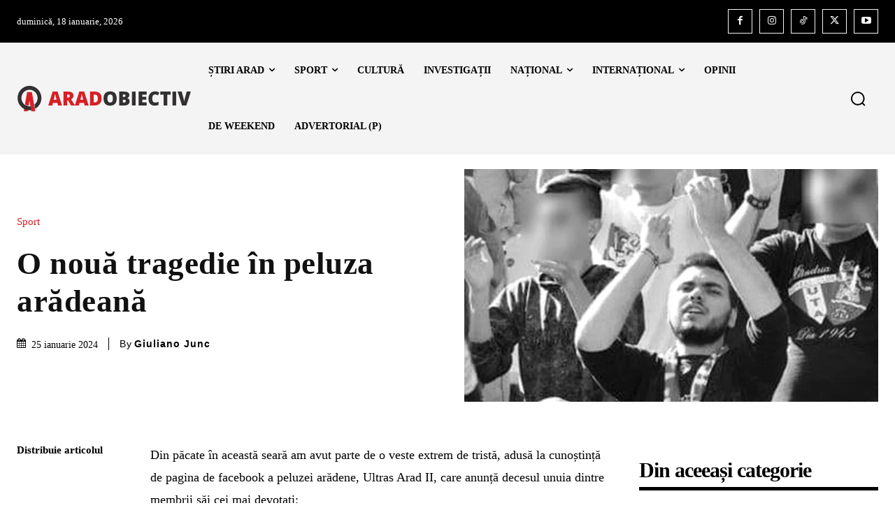

--- FILE ---
content_type: text/vtt; charset=utf-8
request_url: https://video-meta.open.video/caption/cqQGfPJk6N_d/dbc162f72f0b75465ef6bc2e6ea96c1f_ro-RO.vtt
body_size: 4721
content:
WEBVTT

00:02.089 --> 00:07.610
La Cuceu, peste cincizeci de proprietari de terenuri se confruntă
cu o situație care pare să fie scăpată de sub control

00:07.809 --> 00:13.170
Cetățenii reclamă faptul că Gheorghe Terheson,
fermier din Zalău, le lucrează pământurile abuziv și

00:13.250 --> 00:22.670
înunelesituații,chiarleîntabulează.NuafăcutnimicfărăproprietardeținătordeterendinCuceude

00:22.670 --> 00:29.750
teren care a fost luat în mod abuziv, lucrat și inclusiv
o parte din el întăbulat de către domnul T Gheorghe

00:30.760 --> 00:36.099
Vorbesc în numele unor locatari proprietari de
terenuri, a căror proprietate a fost încălcată

00:36.220 --> 00:44.459
tulburată Reprezentantul locuitorilor aflați în această situație, Ioan
Cupșa, a depus mai multe plângeri la Parchetul de pe lângă Judecătoria Jibou

00:44.540 --> 00:49.139
la Poliția Jibou și la Primăria Jibou,
în care cere oprirea întabulărilor abuzive

00:49.380 --> 00:55.060
verificarea întabulărilor și tragerea la răspundere
pentru abuzurile de care oamenii îl acuză pe Gheorghees

00:55.299 --> 01:01.459
Tocul mi-au murit anul trecut, înainte de a muri
au vândut Pământ. Nu mai rețin în minte

01:01.520 --> 01:10.720
înianuarie-februarie,ammerssăplecimimpozitul.L-amsunat,domnul.Nuștergempământulăstadelaprimărie,nu-ltrecețipedumneavoastr�

01:10.800 --> 01:17.720
când o să-l treceți? Să-l lăsăm acolo, să
nu-l ștergem. Până. Nu știu când vrea dânsul

01:18.000 --> 01:27.040
noi să plătim în poze și de fapt,
pământul îi cumpărat și pân�

01:27.040 --> 01:31.400
la urmă stăpân. ce interesant iară
e faptul că terenul lui tot îi drept

01:32.080 --> 01:36.279
La noi într-un capăt e mai lat, în altul
îi mai îngust, la toate terenul îți drepte

01:37.330 --> 01:41.250
Deci acum în momentul de față, dacă noi,
proprietarii, mergem cu terenul, cu tractorul

01:41.250 --> 01:45.919
pe câmp, suntem vizați și urmăriți de domnul
Tă sau de respectivi de oameni de bază care salut

01:46.250 --> 01:55.720
Nu avem o bază legală ca să putem opri
aceste întăbulări. la legea optsprezece nu

01:55.720 --> 02:04.559
s au efectuat schiţele de punere în posesie, cum s au efectuat în celelalte
sate aparținătoare și în alte unități administrativ teritoriale

02:05.120 --> 02:13.119
Oamenii în vârstă care trăiau atunci, au știut
terenul lor care l au lucrat pe vremea când erau copii

02:13.119 --> 02:22.529
împreunăcubunicii,cupărințiișisaudeplasatlalegeaoptsprezecelaterenulcare

02:22.529 --> 02:31.770
îlștiauei,decilocațiaștiutădeei.și.Dinaceastăcauză,noi,caunitateadministrativ

02:31.770 --> 02:40.169
teritorială, suntem într o oarecare dificultate să îi ajutăm
pe oameni, fiindcă ne având schiţele de punere în posesie

02:40.250 --> 02:45.850
cum au fost făcute la alte sate,
unde îți date cu număr de ordine

02:46.009 --> 02:54.210
cu cine înceape numele, lățimea, lungimea parcelei,
nu putem interveni să îi ajutăm cum ar trebui

02:54.330 --> 03:00.910
cum putem face în alte sate aparținătoare. Deja am
înțeles acum de la domnul Pupșa și de la alții

03:02.949 --> 03:12.149
că se intenționează ca noi să mergem în
fundul Jirezii sau la Pițicaia sau de unde s�

03:12.149 --> 03:21.389
începem,săluămterenurilecaresuntcumpăratedupătitluldeproprietateșisălepunemdintromarginepânăunde

03:21.389 --> 03:29.789
ajung suprafața, nu? Ascultați-mă
să vă spun asta mi s-o spus în față

03:31.029 --> 03:38.710
dați-mi voie, doamnă, să vă spun. Dân
și doresc, dacă s-o cumpărat zece hectare

03:40.720 --> 03:50.399
să măsor din mejdă din capăt
zece hectare No no Subprefectul

03:50.399 --> 03:58.080
a promis că va trimite o solicitare scrisă către Primăria Jibou, în care
va cere ca întabulările să fie făcute cu atenție sporită pentru evitarea

03:58.080 --> 04:07.520
acestor situații neplăcute. Prefectul Sălajului

04:07.520 --> 04:11.279
Marinițu a avut săptămâna aceasta o
discuție cu primarul Goulu, Dan Gurco

04:11.410 --> 04:16.799
la sediul prefectului Sălaj, despre situația
în tabă. Joi, douăzeci și șapte octombrie

04:17.079 --> 04:24.440
i-a cerut să rezolve problema cât mai urgent. Dan Gurco i a promis
prefectului că se va ocupa de această situație personal și va găsi

04:24.440 --> 04:29.320
soluții. Prefectul Nițu a mai spus că, în cazul
în care primarul Joului nu rezolvă situația

04:29.399 --> 04:33.839
va trimite să evalueze cazul la fața locului,
corpul de control al cabinetului prefectului

04:34.000 --> 04:43.149
împreunăcuunreprezentantdelacadastru,pentruacercetaproblemelecuîntabulareadinCuceu.Înaceeașizi,dupăîntâlnireacuprefectul,lacererealocuitorilor

04:43.149 --> 04:47.029
din Cuceu, primarul Jiboului a format și
el o echipă, să meargă la fața locului

04:47.109 --> 04:51.700
să discute cu oamenii. Întâlnirea a avut
loc la căminul cultural din satul Cuceu


--- FILE ---
content_type: text/vtt; charset=utf-8
request_url: https://video-meta.open.video/caption/j1dQ6k8HQg1j/d7886a69cc26451dc3be3faa44108ecd_ro-RO.vtt
body_size: 759
content:
WEBVTT

00:00.000 --> 00:04.340
În această dimineață, polițiștii din
cadrul Inspectoratului de Polițieștean Săla�

00:04.340 --> 00:11.140
desfășoară o amplă acțiune de tip razie în
localitățile arondate secției 6 de Poliție Rurală Trazna

00:11.560 --> 00:16.379
pe linia prevenirii și combaterii infracțiunilor,
în special a celor comise cu violență

00:16.660 --> 00:24.200
a furturilor, a tâmpăriilor, fluidizarea traficului rutier
și combaterea principalilor cauze de accidente rutiere

00:24.200 --> 00:35.040
menținerea unui climat de ordine și siguranță în rândul comunității locale
și pentru creșterea vizibilității elementului polițenesc în mediul stradal

00:35.040 --> 00:42.120
La această acțiune participă polițiști din cadrul structurilor
de ordine publică, poliție rutieră, investigații criminale

00:42.220 --> 00:50.320
investigarea criminalității economice, polițiști de la Biroul pentru
Protecție Animalelor, luptători de la Serviciu pentru Acțiuni Speciale

00:50.320 --> 00:57.100
apreocum și jandarni din cadrul Inspectoratului de Jandam Județean
Sălași și alte structuri cu atribuții în domeniul aplicării legii


--- FILE ---
content_type: text/vtt; charset=utf-8
request_url: https://video-meta.open.video/caption/JiQamTNkw_-R/c3a2995623d9c3536d850ad7f1a495fa_ro-RO.vtt
body_size: 3451
content:
WEBVTT

00:00.000 --> 00:06.800
Dragi citățeni ai Comunei Vărșoți, cu ocazia
zilelor Comunei, vă doresc un bun venit tuturor

00:06.800 --> 00:13.720
De asemenea, este prezent domnul deputat Șerăș
Deineș, domnul senator Viegă Alexandru

00:13.720 --> 00:27.840
domnul Sila Giropari, de partea Consiliului Județean, vicepreședintele Consiliului
Județean, de asemenea, este prezent domnul subprefect al județului Sălași, Vașvari Robert

00:27.840 --> 00:43.119
Sunt prezenți, de asemenea, primarii din comunele înfrăștite din Ungaria, sunt
prezenți prieteni și colaboratori, de asemenea, salut și prezența domnului Pop Emery

00:43.119 --> 00:52.080
care este administratorul public al județului Sălași. Și mulțumesc
domnului preacurcenice părinte Dobocan, din partea prescopiei Sălașului

00:52.080 --> 01:04.959
consilier cultural este prezent la noi, domnului preot Pop Miron, că a venit
și de multe ori a fost în localitatea noastră, simțiți-vă ca și acasă

01:04.959 --> 01:14.160
doresc cum a venit tuturor să fiți alături astăzi de noi. În această
zi frumoasă de toamnă, văd că și Dumnezeu ține cu noi conunțat ploi

01:14.160 --> 01:21.199
dar e frumos să fim împreună, să sărbătorim
împreună cu prietenii, cu aspeții

01:21.199 --> 01:25.400
și să fim împreună și cu cei care
s-au născut în această localitate

01:25.400 --> 01:36.599
Dar din cauza unor obiective au plecat și locuiesc, muncesc,
pe alte meleaguri, în alte județe, poate în alte țări

01:36.599 --> 01:42.319
ei pentru noi tot vă șoții sunt și sunt
fieri convinsi, cu drag și cu bucurie

01:42.319 --> 01:48.000
vin în satul natal, la casa părintească,
aducând aminte de anii copilăriei

01:48.000 --> 01:56.480
de biserică, de școală, de obiceiule noastre și de
tot ce a fost frumos și plăcut în această localitate

01:56.480 --> 02:03.000
Primăria Comuniei Vășulți, împreună cu Consiliul
Local, în fiecare an realizază anumite lucrări

02:03.000 --> 02:08.000
Nu redau acum lucrările, că nu este momentul,
dar când ajungeți la noi în comună

02:08.000 --> 02:16.199
cei care nu sunt chiar din Vășulți, credeți că păzit ce
trece, noi dezvoltăm și îmfrumusețem această localitate

02:16.199 --> 02:26.199
Această realizare se poate face împreună cu Cetițenii Comunei, cu ajutorul
domnilor deputat-senator, Instituția Prefectului și a Consiliului Județar

02:26.199 --> 02:34.000
O problemă importantă care stă în centrul atânției noastre este
de a crea locuri de muncă pentru cei care lucrează în străinătate

02:34.000 --> 02:39.800
Pe viitor vom pune accent mare și vom găsi
niște soluții pentru a crea locuri de muncă

02:39.800 --> 02:54.919
să vină acasă și să lucreze la noi aici, în localitate. În fiecare
an sau de câte ori avem momentul, ne oprim în fața Monumentul Eroilor

02:54.919 --> 03:01.119
Acest monument, am mai repetat de multe ori, este
construit și a fost construit în anul 2000

03:01.119 --> 03:09.520
printr-o înțelegere comună Biserica Reformată cu Biserica
Ortodoxă. Asta demonstrează că este o înțelegere bună

03:09.520 --> 03:17.720
După cum observăm, este și în hotarul celor două buzerici, este o
înțelegere bună între membrii comunității, între cetățenii comunei

03:17.720 --> 03:22.919
indiferent de limba pe care o vorbim
și biserica la care ne rugăm

03:22.919 --> 03:29.919
Dacă ne uităm pe acest monument, găsim eroi români
și maghiari, căzuți în I și II Rădoii Mondial

03:29.919 --> 03:38.320
Noi suntem datori să respectăm și să nu uităm de ei, de câte
ori avem momentul să depunem o coroană sau un buchet de flori

03:38.320 --> 03:42.919
Până încă ieri, vă doresc încă o dată
bun venit și astăzi să fiți alături de noi


--- FILE ---
content_type: text/vtt; charset=utf-8
request_url: https://video-meta.open.video/caption/cqQGfPJk6N_d/dbc162f72f0b75465ef6bc2e6ea96c1f_ro-RO.vtt
body_size: 4616
content:
WEBVTT

00:02.089 --> 00:07.610
La Cuceu, peste cincizeci de proprietari de terenuri se confruntă
cu o situație care pare să fie scăpată de sub control

00:07.809 --> 00:13.170
Cetățenii reclamă faptul că Gheorghe Terheson,
fermier din Zalău, le lucrează pământurile abuziv și

00:13.250 --> 00:22.670
înunelesituații,chiarleîntabulează.NuafăcutnimicfărăproprietardeținătordeterendinCuceude

00:22.670 --> 00:29.750
teren care a fost luat în mod abuziv, lucrat și inclusiv
o parte din el întăbulat de către domnul T Gheorghe

00:30.760 --> 00:36.099
Vorbesc în numele unor locatari proprietari de
terenuri, a căror proprietate a fost încălcată

00:36.220 --> 00:44.459
tulburată Reprezentantul locuitorilor aflați în această situație, Ioan
Cupșa, a depus mai multe plângeri la Parchetul de pe lângă Judecătoria Jibou

00:44.540 --> 00:49.139
la Poliția Jibou și la Primăria Jibou,
în care cere oprirea întabulărilor abuzive

00:49.380 --> 00:55.060
verificarea întabulărilor și tragerea la răspundere
pentru abuzurile de care oamenii îl acuză pe Gheorghees

00:55.299 --> 01:01.459
Tocul mi-au murit anul trecut, înainte de a muri
au vândut Pământ. Nu mai rețin în minte

01:01.520 --> 01:10.720
înianuarie-februarie,ammerssăplecimimpozitul.L-amsunat,domnul.Nuștergempământulăstadelaprimărie,nu-ltrecețipedumneavoastr�

01:10.800 --> 01:17.720
când o să-l treceți? Să-l lăsăm acolo, să
nu-l ștergem. Până. Nu știu când vrea dânsul

01:18.000 --> 01:27.040
noi să plătim în poze și de fapt,
pământul îi cumpărat și pân�

01:27.040 --> 01:31.400
la urmă stăpân. ce interesant iară
e faptul că terenul lui tot îi drept

01:32.080 --> 01:36.279
La noi într-un capăt e mai lat, în altul
îi mai îngust, la toate terenul îți drepte

01:37.330 --> 01:41.250
Deci acum în momentul de față, dacă noi,
proprietarii, mergem cu terenul, cu tractorul

01:41.250 --> 01:45.919
pe câmp, suntem vizați și urmăriți de domnul
Tă sau de respectivi de oameni de bază care salut

01:46.250 --> 01:55.720
Nu avem o bază legală ca să putem opri
aceste întăbulări. la legea optsprezece nu

01:55.720 --> 02:04.559
s au efectuat schiţele de punere în posesie, cum s au efectuat în celelalte
sate aparținătoare și în alte unități administrativ teritoriale

02:05.120 --> 02:13.119
Oamenii în vârstă care trăiau atunci, au știut
terenul lor care l au lucrat pe vremea când erau copii

02:13.119 --> 02:22.529
împreunăcubunicii,cupărințiișisaudeplasatlalegeaoptsprezecelaterenulcare

02:22.529 --> 02:31.770
îlștiauei,decilocațiaștiutădeei.și.Dinaceastăcauză,noi,caunitateadministrativ

02:31.770 --> 02:40.169
teritorială, suntem într o oarecare dificultate să îi ajutăm
pe oameni, fiindcă ne având schiţele de punere în posesie

02:40.250 --> 02:45.850
cum au fost făcute la alte sate,
unde îți date cu număr de ordine

02:46.009 --> 02:54.210
cu cine înceape numele, lățimea, lungimea parcelei,
nu putem interveni să îi ajutăm cum ar trebui

02:54.330 --> 03:00.910
cum putem face în alte sate aparținătoare. Deja am
înțeles acum de la domnul Pupșa și de la alții

03:02.949 --> 03:12.149
că se intenționează ca noi să mergem în
fundul Jirezii sau la Pițicaia sau de unde s�

03:12.149 --> 03:21.389
începem,săluămterenurilecaresuntcumpăratedupătitluldeproprietateșisălepunemdintromarginepânăunde

03:21.389 --> 03:29.789
ajung suprafața, nu? Ascultați-mă
să vă spun asta mi s-o spus în față

03:31.029 --> 03:38.710
dați-mi voie, doamnă, să vă spun. Dân
și doresc, dacă s-o cumpărat zece hectare

03:40.720 --> 03:50.399
să măsor din mejdă din capăt
zece hectare No no Subprefectul

03:50.399 --> 03:58.080
a promis că va trimite o solicitare scrisă către Primăria Jibou, în care
va cere ca întabulările să fie făcute cu atenție sporită pentru evitarea

03:58.080 --> 04:07.520
acestor situații neplăcute. Prefectul Sălajului

04:07.520 --> 04:11.279
Marinițu a avut săptămâna aceasta o
discuție cu primarul Goulu, Dan Gurco

04:11.410 --> 04:16.799
la sediul prefectului Sălaj, despre situația
în tabă. Joi, douăzeci și șapte octombrie

04:17.079 --> 04:24.440
i-a cerut să rezolve problema cât mai urgent. Dan Gurco i a promis
prefectului că se va ocupa de această situație personal și va găsi

04:24.440 --> 04:29.320
soluții. Prefectul Nițu a mai spus că, în cazul
în care primarul Joului nu rezolvă situația

04:29.399 --> 04:33.839
va trimite să evalueze cazul la fața locului,
corpul de control al cabinetului prefectului

04:34.000 --> 04:43.149
împreunăcuunreprezentantdelacadastru,pentruacercetaproblemelecuîntabulareadinCuceu.Înaceeașizi,dupăîntâlnireacuprefectul,lacererealocuitorilor

04:43.149 --> 04:47.029
din Cuceu, primarul Jiboului a format și
el o echipă, să meargă la fața locului

04:47.109 --> 04:51.700
să discute cu oamenii. Întâlnirea a avut
loc la căminul cultural din satul Cuceu


--- FILE ---
content_type: text/vtt; charset=utf-8
request_url: https://video-meta.open.video/caption/vzYSD17ZFRil/3357ffda51e00e823e970b78796ee144_ro-RO.vtt
body_size: 19666
content:
WEBVTT

00:00.400 --> 00:08.529
Să rămână, domnișoarelor și doamnelor, bună ziua
domnilor. De fiecare dată în mijlocul lunii iunie

00:08.649 --> 00:16.170
pentru noi și Mani vin niște zile
foarte emoționante, pentru că, evident

00:16.489 --> 00:20.770
cea mai mare emoție pe care o
trește orice om care este normal

00:21.250 --> 00:27.579
este aceea de a se bucura împreună cu oamenii
dragiului. Și eu cred că de fiecare dată

00:27.989 --> 00:37.270
cu ocazia zilelor cetății, cei care simt ceva pentru
această localitate acum sau pentru o localitate în general

00:37.909 --> 00:47.069
se adună împreună și se bucură în același timp împreună.
Și ce poate să fie mai frumos decât să te întâlnești cu

00:47.069 --> 00:52.950
oameni dragi ție, cu prieteni, cu frați și
să te bucuri împreună de această sărbătoare

00:54.009 --> 01:01.409
Dacă ieri ne-am întâlnit aici cu român de Pul
Tinde în cadrul festivalului la fântâna Dorului

01:02.049 --> 01:10.849
vă mulțumesc că astăzi ați ales să fiți aici, alături de
noi, la deschiderea oficială a zilelor orașului șiimle Silvaniei

01:12.309 --> 01:21.519
ȘimeuSilvaniei,considercăesteunorașvechișiunorașnou,unorașvechipentrucă.noiașaîmplinimșapte

01:21.519 --> 01:30.290
sute șaizeci și șase de ani și sper că.
toți de aici ne vom bucura la opt sute de ani

01:30.290 --> 01:39.569
de ce nu, pentru că nu mai sunt așa de mulți și un oraș
nou pentru că în fiecare moment ne străduim să mai facem

01:39.569 --> 01:46.750
câte ceva am folosit oamenilor care ne-au trimis
aici. Este adevărat că nu întotdeauna ne reușește

01:47.589 --> 01:56.629
dar ăăă nici un moment nu facem altceva decât
să încercăm ca proiectele pe care ni le-am

01:56.629 --> 02:05.720
pus în minte să le aplicăm. anul două mii șaisprezece,
până în două mii șaptesprezece a fost un astfel de

02:05.720 --> 02:10.800
an, un an în care nu s-a lucrat
foarte mult pe investiții

02:11.520 --> 02:21.130
dar un an în care ne-am pregătit pentru perioada viitoare. având
în vedere că au început să se deschidă axele de finanțare Ne-am

02:21.130 --> 02:30.330
pregătit proiectele astfel încât în anii care urmează
și îmi le ur să capete o altă față și în alte zone

02:30.889 --> 02:39.809
Ne-am pregătit proiecte pe infrastructură, ne-am pregătit proiecte pe
școli, ne-am pregătit proiecte pe reabilitări de spații părăsite

02:40.490 --> 02:47.690
pentru că, din păcate. Am avut un insucces
în primă fază cu cetatea batorii

02:48.410 --> 02:57.610
dar ăăă spre norocul nostru, există o
oportunitate care, din punct de vedere al

02:57.610 --> 03:05.649
dezvoltării proiectului este mai bună decât prima, în sensul
în care, dacă pe proiectul de cetate nu puteam dezvolta

03:05.729 --> 03:12.380
de exemplu, un teatru de vară pe acest proiect de
reabilitare și punere în valoare a spațiilor fărăsite

03:13.080 --> 03:22.320
avem această posibilitate. Deci, așa cum vă spuneam, ne
străduim ca lucrurile care nu sunt în regulă în ora�

03:22.679 --> 03:30.880
să devină în regulă. În zonele în care nu există,
nu avem posibilitatea să aplicăm pe finanțări europene

03:32.039 --> 03:40.850
le vom rezolva din resurse financiare proprii și aici aș
aminti proiectul pieței care este finalizat și sper că nu

03:41.330 --> 03:50.410
ăăăprobabilcănumaiînviitorpeaceastăîndezileleorașului,probabilcănuvafifinalizat,defapt,sigurnuvafifinalizat,darlucrurilevorîncepe

03:50.410 --> 03:59.539
șisperămcaîndoianidezilesăavemopiațămodernă,așacumnedorim.Evident

03:59.539 --> 04:06.449
că toate aceste proiecte nu le fac eu sunt singur,
pentru că le fac alături de o echipă și aș vrea

04:07.279 --> 04:17.459
ăăăînacestsenssămulțumesc.echipeinoastre,respectivdomnuluiviceprimar,domnului

04:17.670 --> 04:26.109
administrator public, domnului city manager, Consiliului local,
consiliul local cu care eu consider că lucrăm destul de bine

04:26.869 --> 04:36.619
Însensulîncareșidacălaunmomentdatmaiînglumă,maiînserios,existăanumitedisputeîntrenoi,eusuntconvinscătoateacestedispute

04:37.070 --> 04:44.940
nu duc decât la a face lucrurile mai bune
și și în momentul în care opoziția

04:45.790 --> 04:54.750
are alte păreri, sunt convins că părerile pe care le aduc
în Consiliul Local nu sunt pentru a se băga în seamă

04:54.829 --> 05:01.309
ci sunt cu adevărat, pentru că, deși
gândesc puțin altfel anumite proiecte

05:01.470 --> 05:11.000
pe care le dezvoltăm, Una peste alta, un consiliu local care m-a
sprijinit și ne-a sprijinit în dezvoltarea proiectelor și pentru

05:11.000 --> 05:18.510
aceasta eu vă mulțumesc tuturor, indiferent din
ce parte politică sunteți. În același timp

05:18.670 --> 05:25.130
doresc să mulțumesc echipei din primărie
O echipă bună, sunt oameni deosebiți

05:26.290 --> 05:29.790
Cărora ar trebui să le mulțumesc mult
mai mult probabil decât celorlalți

05:30.950 --> 05:35.549
Sunt alți oameni care, probabil
că nu se, nu se, nu probabil

05:35.630 --> 05:42.260
nu se implică atât de mult, dar una peste alta, în
modul în care se dezvoltă orașul și mleosinfoane

05:42.429 --> 05:49.790
eu cred că putem să spunem că la primăria orașului
este o echipă de oameni bine pregătiți și implicați

05:51.190 --> 06:00.480
Înacelașitimp,așvreasămulțumescmotoarelordezvoltăriiorașului,respectivăreprezentanțilorsocietăților

06:00.480 --> 06:07.049
comerciale. Pentru că orașul șiimleu
are o parte importantă în dezvoltarea lui

06:07.450 --> 06:16.359
care provine din cotele defalcate din impozitele pe venituri
și profituri. Dacă aceste societăți comerciale n-ar exista

06:16.880 --> 06:21.239
n-ar exista aceste impozite, n-ar
veni acel patruzeci și unu la sută

06:21.320 --> 06:26.570
nu s-ar întoarce la autoritatea publică
locală și acest patruzeci și unu la sută

06:27.079 --> 06:36.350
credeți-mă că înseamnă destul de mult în
dezvoltarea. orașului nostru, dacă multe alte orașe nu

06:36.350 --> 06:43.989
beneficiază de aceste sume pentru că nu au industrie,
înș vreau această problemă este relativ rezolvată

06:44.350 --> 06:52.940
iar acțiunile reprezentanților societăților comerciale
și faptul că dau un salariu mai mare sau mai mic

06:53.019 --> 07:02.179
așa cum este el, fac ca presiunea fiscală să fie ridicată
de pe umerii autorității publice locale și de pe umerii

07:02.179 --> 07:11.929
autorității publice centrale Pentru că, evident, în
momentul în care nu trebuie să oferi ajutoare financiare

07:11.929 --> 07:20.450
pe partea de, de, pe partea socială, evident că
lucrurile sunt mai bune și putem discuta de dezvoltare

07:20.929 --> 07:30.450
Vă mulțumesc din suflet tuturor oamenilor de afaceri care vă
desfășurați activitatea în clem și vă suntem cu adevăra cunoscători

07:30.450 --> 07:39.059
pentru tot ceea ce faceți. În același timp, aș vrea
să mulțumesc tuturor reprezentanților școlilor

07:39.579 --> 07:48.739
directorilor, profesorilor, șiimlău este un oraș al
școlilor, este un oraș în care este o bucurie enorm�

07:48.739 --> 07:56.899
pentru noi în fiecare an, în momentul în care sărbătorim zeci
de copii care reprezintă județul Sălaj la fazele naționale

07:57.660 --> 08:04.799
Este o bucurie enormă să vezi că doi absolvenți
din cinci termină bacalaureatul cu nota zece

08:06.829 --> 08:11.399
Vă mulțumesc din suflet pentru tot ce
faceți pentru activitățile care le faceți

08:13.369 --> 08:22.940
Îndemnîncontinuare,înspecialpedirectorsăvăstrăduiți,săaducețiprofesoricâtmaibuni,pentrucăaceastaestegaranțiasuccesului,aducând

08:22.940 --> 08:32.099
profesori buni, vom avea niște copii și niște
viitori oameni maturi care se vor strădui s�

08:32.099 --> 08:41.489
ne facă și nouă viitorilor pensionari viața mai bună. În
același timp m-am bucurat și mă bucur în fiecare moment de

08:41.489 --> 08:50.609
legătura care o avem cultele religioase, reprezentanți
ai cultelor religioase aici, mă mulțumesc

08:50.609 --> 08:59.570
pentru că Văți străduiți să aduceți în sufletul oamenilor, să-l aduceți
pe Dumnezeu și în momentul în care îl aduci pe Dumnezeu în sufletul unui

08:59.570 --> 09:08.909
om, cu siguranță acela devine mai bun. Mulțumesc reprezentanților
poliției, a Inspectoratului pentru situații de urgenț�

09:09.729 --> 09:17.210
a armatei, a jandarmeriei, mă bucur că
între comunitatea locală și între noi

09:17.210 --> 09:24.859
ca și administrația publică locală și aceste instituții
există relații normale și dacă au existat perioade în care

09:25.619 --> 09:30.619
cu anumite instituții n-am reușit să
colaborăm din vina noastră, din vina lor

09:30.700 --> 09:39.770
nici nu are importanță de fapt ăăă. În acest moment,
mă bucur de o colaborare normală cu toate aceste instituții

09:40.200 --> 09:49.359
șioriceproblemăexistăînorașsuntrezolvatecueficiență,vămulțumescdinsufletpentruaceasta.Nuînultimulrând,așvreas�

09:49.359 --> 09:59.030
mulțumesc tuturor prietenilor noștri care,
printr-o idee, printr-o acțiune, printr-o

09:59.809 --> 10:09.130
ăăăPrintotceeacefac,puncâteomicăcărămidăla.ladezvoltareaacestuioraș.ÎimulțumesccăîlvădpedomnulCostăla�

10:09.210 --> 10:16.570
care se ocupă de, de copiii noștri minunați, care
pictează. Aș putea discuta despre mulți oameni

10:16.690 --> 10:22.609
despre familia neagră, despre mulți oameni care se implică.
Mă bucur să văd în această sală și vă mulțumesc

10:22.609 --> 10:31.770
înspecialcelorcarev-ațideplasatmaideparte,domnulHexam,măbucursăvădcetățenideonoare,careparticipădefiecaredatăla.Lazilele

10:31.770 --> 10:39.320
cetății, vă mulțumesc din suflet, ăăă eu cred că este o
responsabilitate și pentru dumneavoastră în momentul în care

10:40.559 --> 10:45.640
Oamenii din oraș prin Consiliul local au
hotărât că îi reprezentați cel mai bine

10:46.200 --> 10:53.650
cred că este important. și pentru noi că în momentul
de sărbătoare sunteți aici prezenți alături de noi

10:54.010 --> 11:01.289
Vă mulțumesc pentru aceasta. Aș vrea să îi
mulțumesc domnului deputat, pentru că Lucian Bode

11:01.369 --> 11:07.299
pentru că în fiecare moment. Pe
orice proiecte de dezvoltare le avem

11:08.059 --> 11:14.700
se străduiește și este de mare ajutor în relația cu
București, unde ne scutește de o grămadă de drumuri

11:15.340 --> 11:22.460
iar relațiile pe care le are și poziția pe care a
ocupat-o ca și ministru într-un guvern al României

11:22.820 --> 11:28.419
ne ajută ca lucrurile să fie puțin mai ușoare,
îi mulțumesc pentru implicare și sunt convins că

11:28.820 --> 11:35.950
așa cum a făcut-o în ultimii, în ultimele. T
mandate, adică de fapt două mandate au trecut

11:36.070 --> 11:45.190
acesta este al treilea, așa va face în continuare. Aș vrea să mulțumesc
orașelor înfrățite care de fiecare dată vin și sunt prezente alături

11:45.190 --> 11:50.770
de noi, sunt reprezentate la cel mai
înalt nivel și cu această ocazie

11:50.830 --> 11:55.109
aș vrea să îi mulțumesc noului pretor
al Chișinăului, domnul Balaur, care

11:55.469 --> 12:01.270
pretor al sectorului râșcan din Chișinău,
sector cu care noi suntem înfrățiți

12:02.289 --> 12:10.200
un om tânăr, un om perspectivei, mulțumesc pentru
că a ales ca în acest an să fie alături de noi

12:10.200 --> 12:19.530
împreunăcudelegațiapecareîlreprezintă.AșvreasămulțumescprimarilordinSorvșșidinbatoraorașelor

12:19.530 --> 12:29.130
înfrățiteăăăDomnulBobacșidomnulMate,vămulțumescdinsufletcăsuntețialăturidenoiși

12:29.570 --> 12:38.840
evident, reprezentanților delegației din orașul înfrățit,
Albert Hirschau. sigur ar fi foarte multe de povestit

12:40.320 --> 12:49.640
aș vrea. Înainte de a da
cuvântul fiecărui reprezentant al

12:49.640 --> 12:58.700
delegațiilor, aș vrea să încă o dată să mulțumesc
consilierilor locali și să îi rog pe fiecare să vină să le ofer�

12:59.229 --> 13:09.440
ăăă.legitimațiaîntr-oordinealeatorie,domnișoara

13:09.440 --> 13:24.409
accea Diana Maria Domnul

13:24.409 --> 13:40.000
Gilea Ioan. Doamna

13:40.000 --> 13:53.929
Tala Rodic. Domnul

13:53.929 --> 14:14.640
Pop Silvășan Dan. Domnul

14:14.640 --> 14:28.650
Vida Iano Domnul

14:28.650 --> 14:39.219
viceprimar și consilierul Radu. Domnul

14:39.219 --> 14:54.250
Barin Dosif. Domnul

14:54.630 --> 15:03.669
Cornell. Domnul

15:03.669 --> 15:13.049
Faina Theodor. Domnul

15:17.580 --> 15:28.590
city manager. Domnul

15:28.590 --> 15:39.289
Oprea Mihai. Domnul

15:39.289 --> 16:08.950
Costela și Ioan Cristian. Domnul

16:08.950 --> 16:23.890
Cosmale un din Marcel. Domnișoara

16:23.890 --> 16:38.030
Cordis Andrada Ioana. Bun�

16:38.030 --> 16:46.260
ziua, stimați oaspeți, bună ziua doamnelor, bună
ziua, domnilor. Bine ați revenit la Simleul Silvaniei

16:46.380 --> 16:51.559
bine ați revenit în Salaj, cei care
reveniți cu plăcere în fiecare an

16:52.390 --> 16:58.700
Cei care veniți pentru prima dată, vă
doresc să vă întoarceți cu mult drag aici

17:00.760 --> 17:10.218
înfrumosularanșapeleMuriiînșineulSilvaniei.Așvrea,înaintedetoate,săîimulțumescdomnuluiprimarPentrucuvintele

17:10.218 --> 17:18.208
de apreciere pe care mi le-a adresat, vedeți într-o
Românie în care clasa politică în general și Parlamentul

17:18.208 --> 17:28.288
înspecialestevinovatăpentrutotceseîntâmplărăuînsocietate,astfeldeaprecierisincerecarevindelaunomsincer

17:28.859 --> 17:35.859
mă determină să merg mai departe și să susțin
cu toată priceperea mea în comunitatea sărăjeană

17:37.010 --> 17:45.130
Cimleu Silvaniei este însărbătoare Și am
încercat să. Îmi răspund la o întrebare

17:45.619 --> 17:54.739
de ce sărbătoarea de la șviu Silvaniei este una specială
În această perioadă foarte multe comunități Din

17:54.739 --> 18:02.170
salvaj, din România sunt însărbătoare. Dar parcă la
Shirleu Silvaniei este ceva cu totul și cu totul special

18:03.280 --> 18:13.119
ÎncuvântuldomnuluiprimarascosînevidențădecesărbătoareadelaȘumneuSilvanesteunaspecialășiașvreasăsubliniezșieufaptul

18:13.119 --> 18:21.000
că nu multe comunități aflate în sărbătoare
găsim în interiorul sărbătorii un festival

18:21.160 --> 18:27.839
precum Festivalul la Fâna Dorului, un festival
care, iată aduce pe șaptesprezece ani

18:28.520 --> 18:38.000
români de pretutindeni, români care simt. Trăiesc și
gândesc românește, chiar dacă sunt în afara granițelor

18:38.000 --> 18:44.300
României. Este o sărbătoare specială
pentru că sunt oameni special alături de noi

18:44.420 --> 18:51.780
dincolo de bucuria, picinuită comunității,
de a se întâlni, de a se bucura de muzică

18:51.900 --> 19:01.050
de un spectacol frumos, iată Atâtea categorii
socio profesionale, atâția oameni dragi sunt

19:01.050 --> 19:10.449
șiaziînaceastăsală,alăturidecomunitateașoană.șilaceienumerațiiaiciașadăuga

19:10.780 --> 19:20.000
încădouăcategoriicaresuntînsalășiamobservat,șianumefaptulcăazisuntfoartemulțiprimari

19:20.369 --> 19:24.089
de pe Valea Barcăului și din
această parte a județului în sală

19:25.760 --> 19:34.800
ÎnînsensuldearecunoașteșideaapreciaceeaceShibleurealizeazăandean,este,deasemenea,un

19:34.800 --> 19:40.849
element special pe care nu o să-l găsim în
foarte multe comunități și le mulțumesc și eu

19:41.280 --> 19:47.020
primarilor care sunt aici în sală. De
asemenea, oricâte lucruri frumoase am face noi

19:47.160 --> 19:56.239
șiamspune,chiarșidelaacestmicrofon,fărăreprezentanțiipresei,fărămassmediacaretransmitesălăjenilorși

19:56.239 --> 20:03.839
transmite românilor ceea ce realizează și oanii,
cred că nu ar fi complet această sărbătoare

20:04.160 --> 20:09.530
Tuturor, eu le mulțum Mulțumesc, îl felicit
pe Sertiliu pentru tot ceea ce faci aici

20:09.530 --> 20:16.300
la Simu Silvaniei, îi felicit Consiliul
Local pentru sprijin, echipa de la primărie

20:16.380 --> 20:21.140
pentru că fără o echipă puternică
unită, aceste lucruri nu s-ar putea realiza

20:21.619 --> 20:27.260
pe toți să vă felicit și în final, gândul
meu se duce către două mii optsprezece

20:27.979 --> 20:35.560
două mii optsprezece și mă uit aici la domnul Pretor.
România a marca o sută de ani de la Marea Unire

20:36.319 --> 20:45.510
Aștept cu mult drag vizita fraților din Republica
Moldova în două mii optsprezece și sunt convins c�

20:45.680 --> 20:54.989
va fi unele un an special și. Multe speciale
grite de noi toți românii alături

20:54.989 --> 21:01.130
de flații noștri. Și dacă veți, așa ca
și sper să nu se supere domnul primar pe mine

21:01.569 --> 21:08.250
fac o surpriză, deci, de la acest microfon anul viitor,
România marchează o sută de ani de la Marea Unire

21:08.609 --> 21:13.329
iar dumnealui va împlini în jumătate
de secol, doar cincizeci de ani

21:13.449 --> 21:26.280
încăunelementdesărbătoarepentrușișipentrunoi,ceidela.Îi

21:26.280 --> 21:31.869
mulțumesc, Lucian, eu mă gândeam că lumea
o să creadă cam mai puțin de cincizeci

21:31.989 --> 21:41.189
așa că mi-a făcut acuma. Sigur, în momentul
în care mulțumești tuturor celor acelora

21:41.189 --> 21:48.410
cu care colaborez, există ăăă lucruri
care le uiți, mulțumesc și eu primarilor

21:48.489 --> 21:58.229
îimulțumescdeLuciancăm-am-acompletat,mulțumesccăprimarilorprezenți,mulțumescpresei.A�

21:58.229 --> 22:07.520
vrea să fac o atenție unui om special
Sigur că pentru noi care locuim aici

22:07.619 --> 22:17.219
șiimleuestecasanoastră,esteloculîncarenesimțimbine,esteloculîncareamcrescut,loculîncarenebucurămdeprietenii.Dar

22:17.219 --> 22:26.459
sunt oameni care stau departe de Shimleu și se consideră
șimleoani. Cea mai spectaculoasă poveste a vieții unui

22:26.459 --> 22:36.540
om pe care am auzit-o eu cel puțin în viața mea, a fost de
la povestea unei estimate doamne care este acum în sală Sigur

22:36.540 --> 22:45.859
n-o să vă povestesc acuma viața domniei sale care
este incredibilă, o supraviețuitoare a lagărului

22:45.859 --> 22:55.180
de concentrare de la Auschwitz, doamna Angie Fischer, și
mulțumesc, Elizabeth Fisher și mulțumesc mult că este aici

22:55.180 --> 23:01.109
alături de noi. Este o persoană care, deși
are o vârstă mai înaintată în fiecare an

23:01.550 --> 23:10.750
bine vorbește în America, vine în Șimleu și stă săptămâni de zile aici
și se bucură plimbându-se pe străzile Şimleului și amintindu-și de anii

23:10.750 --> 23:18.719
copilăriei pe care i-a petrecut în Șimlău. Eu vă mulțumesc din suflet
pentru faptul că și vă consider evidentul șimlău încă pentru faptul că

23:21.810 --> 23:27.880
Vă bucurați atât de mult în momentul în care veniți
și lăcrimați în momentul în care plecați de aici

23:27.880 --> 23:36.890
după cum îți spuneți întotdeauna, vă doresc de acum înainte de
mulți ani de zile să ne vizitați orașul în fiecare an Atât cât

23:36.890 --> 23:44.890
sănătatea vă va permite și dați-mi voie să vă fac un cadou cu
cărțile care au fost scrise despre orașul nostru și pe care le

23:44.890 --> 24:02.989
avem noi în biblioteca. Avem

24:02.989 --> 24:11.430
pentru fiecare membru al delegațiilor prezente câte o mică
atenție, n-o să vă ținem până când ne împărțim

24:11.430 --> 24:15.989
o să ne descurcăm noi. Vă rog ca în
spiritul acestei sărbători să fiți de acord

24:16.069 --> 24:42.739
să ciocnim câte un par de șampanie. yeah

25:06.140 --> 25:06.150
hello


--- FILE ---
content_type: text/vtt; charset=utf-8
request_url: https://video-meta.open.video/caption/hyUOqN276ZMQ/a8b0e7aaeb80489ecb4eb930945a5a49_ro-RO.vtt
body_size: 3403
content:
WEBVTT

00:00.000 --> 00:02.000
Cum vă faceți să-i vedeți

00:02.000 --> 00:16.000
Vreau să mulțumesc elevilor care au realizat aceste lucrări, lucrări
care îmi frumusețează sala de ședință a Consiliului Local

00:16.000 --> 00:32.000
Apreciăm și munca, și efortul, dar și capacitatea
elevelor de a reflecta frumusețea acestui animal nobil

00:32.000 --> 00:45.000
a cărui istorie lungă este împletită cu istoria oamenilor și care
rămâne, a fost și va rămâne un prieten de neînlocuit al omului

00:46.000 --> 01:00.000
Expoziția prin lucrările de mari dimensiuni prezentate
aduce, în primul rând, o valoare adăugată acestei săli

01:00.000 --> 01:08.000
iar pentru cei care vor munci în această sală sper
să fie un pansament și o sursă de inspirație

01:09.000 --> 01:19.000
Mulțumesc, domnule profesor, mulțumesc, dragilor mele,
pentru tot efortul și pentru dăruirea pe care ați depus-o

01:22.000 --> 01:28.000
Stimat auditoriu, am deosebita plăcere și
satisfacție să vă adresez chiar din inimă

01:28.000 --> 01:35.000
Încăluros salut de bine ați venit la vernisajul
Expoziției de Ardă Plastică El Zorab în Modernitate

01:36.000 --> 01:45.000
Prin intermediul acestei expoziții ne-am propus să schimbăm
frumusețea dizainului ambiental interior al primăriei orașului nostru

01:47.000 --> 02:01.000
Marele poet, romancier și dramaturg francez Victor Hugo a scris Profesorii
sunt grădinarii inteligenței umane, iar arta este generatoare de civilizație

02:01.000 --> 02:12.000
așa precum floarea răspândește parfumul. Iar marele geniu al omenirii
Leonardo da Vinci a afirmat căci în viață frumusețea este trecătoare

02:12.000 --> 02:23.000
pe când în artă ea rămâne veșnică. Cu toate că împreună traversăm prin
această eră digitală, cu toate că timpul este unidirecțional și irreversibil

02:23.000 --> 02:32.000
totuși putem să spunem căci arta transmite din generație
în generație rodul geniului creator al poporului român

02:32.000 --> 02:47.000
Frumusețea lucrărilor noastre, care sunt expuse, constă în luminozitate,
în expresivitate, claritate, acuratețe, mișcare și dinamism

02:47.000 --> 02:57.000
Iar tema centrală a acestei expoziții o reprezintă El
Zorab, calul, ca un simbol al acestor zile în care trăim

02:57.000 --> 03:08.000
un simbol al puterii și al energiei, prin care putem să
căutăm ca o speranță izbăvitoare din acest context pandemic

03:08.000 --> 03:16.000
Putem să spunem în continuare căci prin această expoziție
m-am străduit să le dezvolt elevilor creativitatea, imaginația

03:16.000 --> 03:27.000
fantezia și gustul estetic, să le formez caractere și atitudini, să le
implementez dragostea pentru literatură și artă, pentru valoare și frumos

03:27.000 --> 03:35.000
Prin dimensitatea acestor lucrări plastice
bidimensionale și prin gradul de complexitate realizare

03:35.000 --> 03:42.000
i-am determinat PRL să realizeze exerciții
de ambidextrie cu un efect neuropsihic benefic

03:43.000 --> 03:55.000
Iar prin intermediul gamelor cromatice abordate, cele mai luminoase, mai
expresive și mai exaltatoare, am realizat cu ei o adevărată cromoterapie

03:55.000 --> 04:04.000
Într-adevăr, întreaga expoziție, după cum puteți observa, vorbește
prin culoare și eu consider căci în aceste vremuri de pandemie

04:04.000 --> 04:17.000
arta poate reprezenta un balsam pentru suflet. Dar eu las mai bine ca semantic abivalențe
grammaticale a limbajului vizual, etalat în spațiu plastic al pânzelor noastre

04:17.000 --> 04:25.000
să vă transmită dumneavoastră acum un mesaj de
bucurie, de pace, de liniște și de exuberanță

04:25.000 --> 04:30.000
Vă mulțumesc, iar în continuare vă invit
să audiați câteva versuri din celebrul poemă


--- FILE ---
content_type: text/vtt; charset=utf-8
request_url: https://video-meta.open.video/caption/1z2OrTpQFJ4I/2fa9f5ecde8f6f6690e40ac36e13f3c9_ro-RO.vtt
body_size: 2104
content:
WEBVTT

00:02.490 --> 00:12.090
ÎnaleaZalăului,unadinmarileșiveșniceproblemealeorașului,nusuntprevăzutesoluțiisolideînStrategiaintegratădedezvoltaredouămiișaisprezeceadoptat�

00:12.090 --> 00:21.129
înședințaConsiliuluiLocalZalăudeastăzi.CeledouăproiectesubțirilacaresefacereferireîndocumentpentruValeaZalăuluiprevădconsolidăriialeAlbeiși

00:21.129 --> 00:28.579
construirea de-a lungul văii a două piste de alergare și pentru biciclete
Tichie de mărgăritar pentru care nici măcar nu sunt alocate fonduri

00:28.860 --> 00:33.540
Cursul de apă care traversează zăul este
însă, în realitate, dincolo de partea teoretică

00:33.740 --> 00:39.099
un focar de infecție. Zeloanii se plâng de mirosul
insuportabil al văii și de mizeria din Albie

00:39.580 --> 00:47.779
Soluțiile din strategia Via de dezvoltare sunt slăbuțe, nefinanțabile și
lasă cursul de apă la voia întâmplării până prin două mii treizeci Teoretic

00:47.779 --> 00:54.180
valea a fost curățată anul trecut, însă, fără niciun rezultat,
iar dacă ne uităm în trecut și prin două mii cinci era mizerie

00:54.459 --> 01:00.450
dar parcă era puțin, mai bine, Oce s-ar întâmpla
dacă Valea Zalăului ar fi acoperită exact ca aicea

01:00.450 --> 01:06.190
pe o porțiune de o sută de metri pe strada
Republicii. Dacă Valea Zalăului ar fi acoperită

01:06.349 --> 01:10.010
atunci cu siguranță s-ar crea mult mai
multe locuri de parcare, cel puțin aici

01:10.190 --> 01:16.639
pe strada Republicii, unde există o nevoie
mare de locuri de parcare În centrul Zalăului

01:16.720 --> 01:21.440
pe strada Corneliu Coposu, burienile de lângă Valea
Zalăului ajung la înălțimea de chiar un metru

01:21.879 --> 01:28.199
Dacă Valea Zalăului ar fi acoperită, atunci aici s-ar putea crea
o zonă de legătură între strada Corneliu Coposu și Strada Băii

01:28.480 --> 01:35.480
Pe lângă acest fapt, mirosul insuportabil ar dispărea
În zona Stralis, dacă Valea Zalăului ar fi acoperită

01:35.480 --> 01:39.879
s-ar putea realiza o conexiune foarte bună
între Bulevard și magazinul Kaufland

01:39.959 --> 01:44.519
singura conexiune existentă în acest moment, fiind
cea prin sensul giratoriu de la Sala Sporturilor

01:44.839 --> 01:54.040
Înplus,dacăValeaZalăuluiarfiacoperită,atunceacusiguranță,oameniinuarmaiaveaundesăaruncemizerii,aiceafiindozonădefocardeinfecții,și

01:54.040 --> 01:57.190
atunci Valea Zalăului ar fi și curată
și nu ar mai mirosi nici atât de urât


--- FILE ---
content_type: text/vtt; charset=utf-8
request_url: https://video-meta.open.video/caption/hyUOqN276ZMQ/a8b0e7aaeb80489ecb4eb930945a5a49_ro-RO.vtt
body_size: 3530
content:
WEBVTT

00:00.000 --> 00:02.000
Cum vă faceți să-i vedeți

00:02.000 --> 00:16.000
Vreau să mulțumesc elevilor care au realizat aceste lucrări, lucrări
care îmi frumusețează sala de ședință a Consiliului Local

00:16.000 --> 00:32.000
Apreciăm și munca, și efortul, dar și capacitatea
elevelor de a reflecta frumusețea acestui animal nobil

00:32.000 --> 00:45.000
a cărui istorie lungă este împletită cu istoria oamenilor și care
rămâne, a fost și va rămâne un prieten de neînlocuit al omului

00:46.000 --> 01:00.000
Expoziția prin lucrările de mari dimensiuni prezentate
aduce, în primul rând, o valoare adăugată acestei săli

01:00.000 --> 01:08.000
iar pentru cei care vor munci în această sală sper
să fie un pansament și o sursă de inspirație

01:09.000 --> 01:19.000
Mulțumesc, domnule profesor, mulțumesc, dragilor mele,
pentru tot efortul și pentru dăruirea pe care ați depus-o

01:22.000 --> 01:28.000
Stimat auditoriu, am deosebita plăcere și
satisfacție să vă adresez chiar din inimă

01:28.000 --> 01:35.000
Încăluros salut de bine ați venit la vernisajul
Expoziției de Ardă Plastică El Zorab în Modernitate

01:36.000 --> 01:45.000
Prin intermediul acestei expoziții ne-am propus să schimbăm
frumusețea dizainului ambiental interior al primăriei orașului nostru

01:47.000 --> 02:01.000
Marele poet, romancier și dramaturg francez Victor Hugo a scris Profesorii
sunt grădinarii inteligenței umane, iar arta este generatoare de civilizație

02:01.000 --> 02:12.000
așa precum floarea răspândește parfumul. Iar marele geniu al omenirii
Leonardo da Vinci a afirmat căci în viață frumusețea este trecătoare

02:12.000 --> 02:23.000
pe când în artă ea rămâne veșnică. Cu toate că împreună traversăm prin
această eră digitală, cu toate că timpul este unidirecțional și irreversibil

02:23.000 --> 02:32.000
totuși putem să spunem căci arta transmite din generație
în generație rodul geniului creator al poporului român

02:32.000 --> 02:47.000
Frumusețea lucrărilor noastre, care sunt expuse, constă în luminozitate,
în expresivitate, claritate, acuratețe, mișcare și dinamism

02:47.000 --> 02:57.000
Iar tema centrală a acestei expoziții o reprezintă El
Zorab, calul, ca un simbol al acestor zile în care trăim

02:57.000 --> 03:08.000
un simbol al puterii și al energiei, prin care putem să
căutăm ca o speranță izbăvitoare din acest context pandemic

03:08.000 --> 03:16.000
Putem să spunem în continuare căci prin această expoziție
m-am străduit să le dezvolt elevilor creativitatea, imaginația

03:16.000 --> 03:27.000
fantezia și gustul estetic, să le formez caractere și atitudini, să le
implementez dragostea pentru literatură și artă, pentru valoare și frumos

03:27.000 --> 03:35.000
Prin dimensitatea acestor lucrări plastice
bidimensionale și prin gradul de complexitate realizare

03:35.000 --> 03:42.000
i-am determinat PRL să realizeze exerciții
de ambidextrie cu un efect neuropsihic benefic

03:43.000 --> 03:55.000
Iar prin intermediul gamelor cromatice abordate, cele mai luminoase, mai
expresive și mai exaltatoare, am realizat cu ei o adevărată cromoterapie

03:55.000 --> 04:04.000
Într-adevăr, întreaga expoziție, după cum puteți observa, vorbește
prin culoare și eu consider căci în aceste vremuri de pandemie

04:04.000 --> 04:17.000
arta poate reprezenta un balsam pentru suflet. Dar eu las mai bine ca semantic abivalențe
grammaticale a limbajului vizual, etalat în spațiu plastic al pânzelor noastre

04:17.000 --> 04:25.000
să vă transmită dumneavoastră acum un mesaj de
bucurie, de pace, de liniște și de exuberanță

04:25.000 --> 04:30.000
Vă mulțumesc, iar în continuare vă invit
să audiați câteva versuri din celebrul poemă


--- FILE ---
content_type: text/vtt; charset=utf-8
request_url: https://video-meta.open.video/caption/vzYSD17ZFRil/3357ffda51e00e823e970b78796ee144_ro-RO.vtt
body_size: 19655
content:
WEBVTT

00:00.400 --> 00:08.529
Să rămână, domnișoarelor și doamnelor, bună ziua
domnilor. De fiecare dată în mijlocul lunii iunie

00:08.649 --> 00:16.170
pentru noi și Mani vin niște zile
foarte emoționante, pentru că, evident

00:16.489 --> 00:20.770
cea mai mare emoție pe care o
trește orice om care este normal

00:21.250 --> 00:27.579
este aceea de a se bucura împreună cu oamenii
dragiului. Și eu cred că de fiecare dată

00:27.989 --> 00:37.270
cu ocazia zilelor cetății, cei care simt ceva pentru
această localitate acum sau pentru o localitate în general

00:37.909 --> 00:47.069
se adună împreună și se bucură în același timp împreună.
Și ce poate să fie mai frumos decât să te întâlnești cu

00:47.069 --> 00:52.950
oameni dragi ție, cu prieteni, cu frați și
să te bucuri împreună de această sărbătoare

00:54.009 --> 01:01.409
Dacă ieri ne-am întâlnit aici cu român de Pul
Tinde în cadrul festivalului la fântâna Dorului

01:02.049 --> 01:10.849
vă mulțumesc că astăzi ați ales să fiți aici, alături de
noi, la deschiderea oficială a zilelor orașului șiimle Silvaniei

01:12.309 --> 01:21.519
ȘimeuSilvaniei,considercăesteunorașvechișiunorașnou,unorașvechipentrucă.noiașaîmplinimșapte

01:21.519 --> 01:30.290
sute șaizeci și șase de ani și sper că.
toți de aici ne vom bucura la opt sute de ani

01:30.290 --> 01:39.569
de ce nu, pentru că nu mai sunt așa de mulți și un oraș
nou pentru că în fiecare moment ne străduim să mai facem

01:39.569 --> 01:46.750
câte ceva am folosit oamenilor care ne-au trimis
aici. Este adevărat că nu întotdeauna ne reușește

01:47.589 --> 01:56.629
dar ăăă nici un moment nu facem altceva decât
să încercăm ca proiectele pe care ni le-am

01:56.629 --> 02:05.720
pus în minte să le aplicăm. anul două mii șaisprezece,
până în două mii șaptesprezece a fost un astfel de

02:05.720 --> 02:10.800
an, un an în care nu s-a lucrat
foarte mult pe investiții

02:11.520 --> 02:21.130
dar un an în care ne-am pregătit pentru perioada viitoare. având
în vedere că au început să se deschidă axele de finanțare Ne-am

02:21.130 --> 02:30.330
pregătit proiectele astfel încât în anii care urmează
și îmi le ur să capete o altă față și în alte zone

02:30.889 --> 02:39.809
Ne-am pregătit proiecte pe infrastructură, ne-am pregătit proiecte pe
școli, ne-am pregătit proiecte pe reabilitări de spații părăsite

02:40.490 --> 02:47.690
pentru că, din păcate. Am avut un insucces
în primă fază cu cetatea batorii

02:48.410 --> 02:57.610
dar ăăă spre norocul nostru, există o
oportunitate care, din punct de vedere al

02:57.610 --> 03:05.649
dezvoltării proiectului este mai bună decât prima, în sensul
în care, dacă pe proiectul de cetate nu puteam dezvolta

03:05.729 --> 03:12.380
de exemplu, un teatru de vară pe acest proiect de
reabilitare și punere în valoare a spațiilor fărăsite

03:13.080 --> 03:22.320
avem această posibilitate. Deci, așa cum vă spuneam, ne
străduim ca lucrurile care nu sunt în regulă în ora�

03:22.679 --> 03:30.880
să devină în regulă. În zonele în care nu există,
nu avem posibilitatea să aplicăm pe finanțări europene

03:32.039 --> 03:40.850
le vom rezolva din resurse financiare proprii și aici aș
aminti proiectul pieței care este finalizat și sper că nu

03:41.330 --> 03:50.410
ăăăprobabilcănumaiînviitorpeaceastăîndezileleorașului,probabilcănuvafifinalizat,defapt,sigurnuvafifinalizat,darlucrurilevorîncepe

03:50.410 --> 03:59.539
șisperămcaîndoianidezilesăavemopiațămodernă,așacumnedorim.Evident

03:59.539 --> 04:06.449
că toate aceste proiecte nu le fac eu sunt singur,
pentru că le fac alături de o echipă și aș vrea

04:07.279 --> 04:17.459
ăăăînacestsenssămulțumesc.echipeinoastre,respectivdomnuluiviceprimar,domnului

04:17.670 --> 04:26.109
administrator public, domnului city manager, Consiliului local,
consiliul local cu care eu consider că lucrăm destul de bine

04:26.869 --> 04:36.619
Însensulîncareșidacălaunmomentdatmaiînglumă,maiînserios,existăanumitedisputeîntrenoi,eusuntconvinscătoateacestedispute

04:37.070 --> 04:44.940
nu duc decât la a face lucrurile mai bune
și și în momentul în care opoziția

04:45.790 --> 04:54.750
are alte păreri, sunt convins că părerile pe care le aduc
în Consiliul Local nu sunt pentru a se băga în seamă

04:54.829 --> 05:01.309
ci sunt cu adevărat, pentru că, deși
gândesc puțin altfel anumite proiecte

05:01.470 --> 05:11.000
pe care le dezvoltăm, Una peste alta, un consiliu local care m-a
sprijinit și ne-a sprijinit în dezvoltarea proiectelor și pentru

05:11.000 --> 05:18.510
aceasta eu vă mulțumesc tuturor, indiferent din
ce parte politică sunteți. În același timp

05:18.670 --> 05:25.130
doresc să mulțumesc echipei din primărie
O echipă bună, sunt oameni deosebiți

05:26.290 --> 05:29.790
Cărora ar trebui să le mulțumesc mult
mai mult probabil decât celorlalți

05:30.950 --> 05:35.549
Sunt alți oameni care, probabil
că nu se, nu se, nu probabil

05:35.630 --> 05:42.260
nu se implică atât de mult, dar una peste alta, în
modul în care se dezvoltă orașul și mleosinfoane

05:42.429 --> 05:49.790
eu cred că putem să spunem că la primăria orașului
este o echipă de oameni bine pregătiți și implicați

05:51.190 --> 06:00.480
Înacelașitimp,așvreasămulțumescmotoarelordezvoltăriiorașului,respectivăreprezentanțilorsocietăților

06:00.480 --> 06:07.049
comerciale. Pentru că orașul șiimleu
are o parte importantă în dezvoltarea lui

06:07.450 --> 06:16.359
care provine din cotele defalcate din impozitele pe venituri
și profituri. Dacă aceste societăți comerciale n-ar exista

06:16.880 --> 06:21.239
n-ar exista aceste impozite, n-ar
veni acel patruzeci și unu la sută

06:21.320 --> 06:26.570
nu s-ar întoarce la autoritatea publică
locală și acest patruzeci și unu la sută

06:27.079 --> 06:36.350
credeți-mă că înseamnă destul de mult în
dezvoltarea. orașului nostru, dacă multe alte orașe nu

06:36.350 --> 06:43.989
beneficiază de aceste sume pentru că nu au industrie,
înș vreau această problemă este relativ rezolvată

06:44.350 --> 06:52.940
iar acțiunile reprezentanților societăților comerciale
și faptul că dau un salariu mai mare sau mai mic

06:53.019 --> 07:02.179
așa cum este el, fac ca presiunea fiscală să fie ridicată
de pe umerii autorității publice locale și de pe umerii

07:02.179 --> 07:11.929
autorității publice centrale Pentru că, evident, în
momentul în care nu trebuie să oferi ajutoare financiare

07:11.929 --> 07:20.450
pe partea de, de, pe partea socială, evident că
lucrurile sunt mai bune și putem discuta de dezvoltare

07:20.929 --> 07:30.450
Vă mulțumesc din suflet tuturor oamenilor de afaceri care vă
desfășurați activitatea în clem și vă suntem cu adevăra cunoscători

07:30.450 --> 07:39.059
pentru tot ceea ce faceți. În același timp, aș vrea
să mulțumesc tuturor reprezentanților școlilor

07:39.579 --> 07:48.739
directorilor, profesorilor, șiimlău este un oraș al
școlilor, este un oraș în care este o bucurie enorm�

07:48.739 --> 07:56.899
pentru noi în fiecare an, în momentul în care sărbătorim zeci
de copii care reprezintă județul Sălaj la fazele naționale

07:57.660 --> 08:04.799
Este o bucurie enormă să vezi că doi absolvenți
din cinci termină bacalaureatul cu nota zece

08:06.829 --> 08:11.399
Vă mulțumesc din suflet pentru tot ce
faceți pentru activitățile care le faceți

08:13.369 --> 08:22.940
Îndemnîncontinuare,înspecialpedirectorsăvăstrăduiți,săaducețiprofesoricâtmaibuni,pentrucăaceastaestegaranțiasuccesului,aducând

08:22.940 --> 08:32.099
profesori buni, vom avea niște copii și niște
viitori oameni maturi care se vor strădui s�

08:32.099 --> 08:41.489
ne facă și nouă viitorilor pensionari viața mai bună. În
același timp m-am bucurat și mă bucur în fiecare moment de

08:41.489 --> 08:50.609
legătura care o avem cultele religioase, reprezentanți
ai cultelor religioase aici, mă mulțumesc

08:50.609 --> 08:59.570
pentru că Văți străduiți să aduceți în sufletul oamenilor, să-l aduceți
pe Dumnezeu și în momentul în care îl aduci pe Dumnezeu în sufletul unui

08:59.570 --> 09:08.909
om, cu siguranță acela devine mai bun. Mulțumesc reprezentanților
poliției, a Inspectoratului pentru situații de urgenț�

09:09.729 --> 09:17.210
a armatei, a jandarmeriei, mă bucur că
între comunitatea locală și între noi

09:17.210 --> 09:24.859
ca și administrația publică locală și aceste instituții
există relații normale și dacă au existat perioade în care

09:25.619 --> 09:30.619
cu anumite instituții n-am reușit să
colaborăm din vina noastră, din vina lor

09:30.700 --> 09:39.770
nici nu are importanță de fapt ăăă. În acest moment,
mă bucur de o colaborare normală cu toate aceste instituții

09:40.200 --> 09:49.359
șioriceproblemăexistăînorașsuntrezolvatecueficiență,vămulțumescdinsufletpentruaceasta.Nuînultimulrând,așvreas�

09:49.359 --> 09:59.030
mulțumesc tuturor prietenilor noștri care,
printr-o idee, printr-o acțiune, printr-o

09:59.809 --> 10:09.130
ăăăPrintotceeacefac,puncâteomicăcărămidăla.ladezvoltareaacestuioraș.ÎimulțumesccăîlvădpedomnulCostăla�

10:09.210 --> 10:16.570
care se ocupă de, de copiii noștri minunați, care
pictează. Aș putea discuta despre mulți oameni

10:16.690 --> 10:22.609
despre familia neagră, despre mulți oameni care se implică.
Mă bucur să văd în această sală și vă mulțumesc

10:22.609 --> 10:31.770
înspecialcelorcarev-ațideplasatmaideparte,domnulHexam,măbucursăvădcetățenideonoare,careparticipădefiecaredatăla.Lazilele

10:31.770 --> 10:39.320
cetății, vă mulțumesc din suflet, ăăă eu cred că este o
responsabilitate și pentru dumneavoastră în momentul în care

10:40.559 --> 10:45.640
Oamenii din oraș prin Consiliul local au
hotărât că îi reprezentați cel mai bine

10:46.200 --> 10:53.650
cred că este important. și pentru noi că în momentul
de sărbătoare sunteți aici prezenți alături de noi

10:54.010 --> 11:01.289
Vă mulțumesc pentru aceasta. Aș vrea să îi
mulțumesc domnului deputat, pentru că Lucian Bode

11:01.369 --> 11:07.299
pentru că în fiecare moment. Pe
orice proiecte de dezvoltare le avem

11:08.059 --> 11:14.700
se străduiește și este de mare ajutor în relația cu
București, unde ne scutește de o grămadă de drumuri

11:15.340 --> 11:22.460
iar relațiile pe care le are și poziția pe care a
ocupat-o ca și ministru într-un guvern al României

11:22.820 --> 11:28.419
ne ajută ca lucrurile să fie puțin mai ușoare,
îi mulțumesc pentru implicare și sunt convins că

11:28.820 --> 11:35.950
așa cum a făcut-o în ultimii, în ultimele. T
mandate, adică de fapt două mandate au trecut

11:36.070 --> 11:45.190
acesta este al treilea, așa va face în continuare. Aș vrea să mulțumesc
orașelor înfrățite care de fiecare dată vin și sunt prezente alături

11:45.190 --> 11:50.770
de noi, sunt reprezentate la cel mai
înalt nivel și cu această ocazie

11:50.830 --> 11:55.109
aș vrea să îi mulțumesc noului pretor
al Chișinăului, domnul Balaur, care

11:55.469 --> 12:01.270
pretor al sectorului râșcan din Chișinău,
sector cu care noi suntem înfrățiți

12:02.289 --> 12:10.200
un om tânăr, un om perspectivei, mulțumesc pentru
că a ales ca în acest an să fie alături de noi

12:10.200 --> 12:19.530
împreunăcudelegațiapecareîlreprezintă.AșvreasămulțumescprimarilordinSorvșșidinbatoraorașelor

12:19.530 --> 12:29.130
înfrățiteăăăDomnulBobacșidomnulMate,vămulțumescdinsufletcăsuntețialăturidenoiși

12:29.570 --> 12:38.840
evident, reprezentanților delegației din orașul înfrățit,
Albert Hirschau. sigur ar fi foarte multe de povestit

12:40.320 --> 12:49.640
aș vrea. Înainte de a da
cuvântul fiecărui reprezentant al

12:49.640 --> 12:58.700
delegațiilor, aș vrea să încă o dată să mulțumesc
consilierilor locali și să îi rog pe fiecare să vină să le ofer�

12:59.229 --> 13:09.440
ăăă.legitimațiaîntr-oordinealeatorie,domnișoara

13:09.440 --> 13:24.409
accea Diana Maria Domnul

13:24.409 --> 13:40.000
Gilea Ioan. Doamna

13:40.000 --> 13:53.929
Tala Rodic. Domnul

13:53.929 --> 14:14.640
Pop Silvășan Dan. Domnul

14:14.640 --> 14:28.650
Vida Iano Domnul

14:28.650 --> 14:39.219
viceprimar și consilierul Radu. Domnul

14:39.219 --> 14:54.250
Barin Dosif. Domnul

14:54.630 --> 15:03.669
Cornell. Domnul

15:03.669 --> 15:13.049
Faina Theodor. Domnul

15:17.580 --> 15:28.590
city manager. Domnul

15:28.590 --> 15:39.289
Oprea Mihai. Domnul

15:39.289 --> 16:08.950
Costela și Ioan Cristian. Domnul

16:08.950 --> 16:23.890
Cosmale un din Marcel. Domnișoara

16:23.890 --> 16:38.030
Cordis Andrada Ioana. Bun�

16:38.030 --> 16:46.260
ziua, stimați oaspeți, bună ziua doamnelor, bună
ziua, domnilor. Bine ați revenit la Simleul Silvaniei

16:46.380 --> 16:51.559
bine ați revenit în Salaj, cei care
reveniți cu plăcere în fiecare an

16:52.390 --> 16:58.700
Cei care veniți pentru prima dată, vă
doresc să vă întoarceți cu mult drag aici

17:00.760 --> 17:10.218
înfrumosularanșapeleMuriiînșineulSilvaniei.Așvrea,înaintedetoate,săîimulțumescdomnuluiprimarPentrucuvintele

17:10.218 --> 17:18.208
de apreciere pe care mi le-a adresat, vedeți într-o
Românie în care clasa politică în general și Parlamentul

17:18.208 --> 17:28.288
înspecialestevinovatăpentrutotceseîntâmplărăuînsocietate,astfeldeaprecierisincerecarevindelaunomsincer

17:28.859 --> 17:35.859
mă determină să merg mai departe și să susțin
cu toată priceperea mea în comunitatea sărăjeană

17:37.010 --> 17:45.130
Cimleu Silvaniei este însărbătoare Și am
încercat să. Îmi răspund la o întrebare

17:45.619 --> 17:54.739
de ce sărbătoarea de la șviu Silvaniei este una specială
În această perioadă foarte multe comunități Din

17:54.739 --> 18:02.170
salvaj, din România sunt însărbătoare. Dar parcă la
Shirleu Silvaniei este ceva cu totul și cu totul special

18:03.280 --> 18:13.119
ÎncuvântuldomnuluiprimarascosînevidențădecesărbătoareadelaȘumneuSilvanesteunaspecialășiașvreasăsubliniezșieufaptul

18:13.119 --> 18:21.000
că nu multe comunități aflate în sărbătoare
găsim în interiorul sărbătorii un festival

18:21.160 --> 18:27.839
precum Festivalul la Fâna Dorului, un festival
care, iată aduce pe șaptesprezece ani

18:28.520 --> 18:38.000
români de pretutindeni, români care simt. Trăiesc și
gândesc românește, chiar dacă sunt în afara granițelor

18:38.000 --> 18:44.300
României. Este o sărbătoare specială
pentru că sunt oameni special alături de noi

18:44.420 --> 18:51.780
dincolo de bucuria, picinuită comunității,
de a se întâlni, de a se bucura de muzică

18:51.900 --> 19:01.050
de un spectacol frumos, iată Atâtea categorii
socio profesionale, atâția oameni dragi sunt

19:01.050 --> 19:10.449
șiaziînaceastăsală,alăturidecomunitateașoană.șilaceienumerațiiaiciașadăuga

19:10.780 --> 19:20.000
încădouăcategoriicaresuntînsalășiamobservat,șianumefaptulcăazisuntfoartemulțiprimari

19:20.369 --> 19:24.089
de pe Valea Barcăului și din
această parte a județului în sală

19:25.760 --> 19:34.800
ÎnînsensuldearecunoașteșideaapreciaceeaceShibleurealizeazăandean,este,deasemenea,un

19:34.800 --> 19:40.849
element special pe care nu o să-l găsim în
foarte multe comunități și le mulțumesc și eu

19:41.280 --> 19:47.020
primarilor care sunt aici în sală. De
asemenea, oricâte lucruri frumoase am face noi

19:47.160 --> 19:56.239
șiamspune,chiarșidelaacestmicrofon,fărăreprezentanțiipresei,fărămassmediacaretransmitesălăjenilorși

19:56.239 --> 20:03.839
transmite românilor ceea ce realizează și oanii,
cred că nu ar fi complet această sărbătoare

20:04.160 --> 20:09.530
Tuturor, eu le mulțum Mulțumesc, îl felicit
pe Sertiliu pentru tot ceea ce faci aici

20:09.530 --> 20:16.300
la Simu Silvaniei, îi felicit Consiliul
Local pentru sprijin, echipa de la primărie

20:16.380 --> 20:21.140
pentru că fără o echipă puternică
unită, aceste lucruri nu s-ar putea realiza

20:21.619 --> 20:27.260
pe toți să vă felicit și în final, gândul
meu se duce către două mii optsprezece

20:27.979 --> 20:35.560
două mii optsprezece și mă uit aici la domnul Pretor.
România a marca o sută de ani de la Marea Unire

20:36.319 --> 20:45.510
Aștept cu mult drag vizita fraților din Republica
Moldova în două mii optsprezece și sunt convins c�

20:45.680 --> 20:54.989
va fi unele un an special și. Multe speciale
grite de noi toți românii alături

20:54.989 --> 21:01.130
de flații noștri. Și dacă veți, așa ca
și sper să nu se supere domnul primar pe mine

21:01.569 --> 21:08.250
fac o surpriză, deci, de la acest microfon anul viitor,
România marchează o sută de ani de la Marea Unire

21:08.609 --> 21:13.329
iar dumnealui va împlini în jumătate
de secol, doar cincizeci de ani

21:13.449 --> 21:26.280
încăunelementdesărbătoarepentrușișipentrunoi,ceidela.Îi

21:26.280 --> 21:31.869
mulțumesc, Lucian, eu mă gândeam că lumea
o să creadă cam mai puțin de cincizeci

21:31.989 --> 21:41.189
așa că mi-a făcut acuma. Sigur, în momentul
în care mulțumești tuturor celor acelora

21:41.189 --> 21:48.410
cu care colaborez, există ăăă lucruri
care le uiți, mulțumesc și eu primarilor

21:48.489 --> 21:58.229
îimulțumescdeLuciancăm-am-acompletat,mulțumesccăprimarilorprezenți,mulțumescpresei.A�

21:58.229 --> 22:07.520
vrea să fac o atenție unui om special
Sigur că pentru noi care locuim aici

22:07.619 --> 22:17.219
șiimleuestecasanoastră,esteloculîncarenesimțimbine,esteloculîncareamcrescut,loculîncarenebucurămdeprietenii.Dar

22:17.219 --> 22:26.459
sunt oameni care stau departe de Shimleu și se consideră
șimleoani. Cea mai spectaculoasă poveste a vieții unui

22:26.459 --> 22:36.540
om pe care am auzit-o eu cel puțin în viața mea, a fost de
la povestea unei estimate doamne care este acum în sală Sigur

22:36.540 --> 22:45.859
n-o să vă povestesc acuma viața domniei sale care
este incredibilă, o supraviețuitoare a lagărului

22:45.859 --> 22:55.180
de concentrare de la Auschwitz, doamna Angie Fischer, și
mulțumesc, Elizabeth Fisher și mulțumesc mult că este aici

22:55.180 --> 23:01.109
alături de noi. Este o persoană care, deși
are o vârstă mai înaintată în fiecare an

23:01.550 --> 23:10.750
bine vorbește în America, vine în Șimleu și stă săptămâni de zile aici
și se bucură plimbându-se pe străzile Şimleului și amintindu-și de anii

23:10.750 --> 23:18.719
copilăriei pe care i-a petrecut în Șimlău. Eu vă mulțumesc din suflet
pentru faptul că și vă consider evidentul șimlău încă pentru faptul că

23:21.810 --> 23:27.880
Vă bucurați atât de mult în momentul în care veniți
și lăcrimați în momentul în care plecați de aici

23:27.880 --> 23:36.890
după cum îți spuneți întotdeauna, vă doresc de acum înainte de
mulți ani de zile să ne vizitați orașul în fiecare an Atât cât

23:36.890 --> 23:44.890
sănătatea vă va permite și dați-mi voie să vă fac un cadou cu
cărțile care au fost scrise despre orașul nostru și pe care le

23:44.890 --> 24:02.989
avem noi în biblioteca. Avem

24:02.989 --> 24:11.430
pentru fiecare membru al delegațiilor prezente câte o mică
atenție, n-o să vă ținem până când ne împărțim

24:11.430 --> 24:15.989
o să ne descurcăm noi. Vă rog ca în
spiritul acestei sărbători să fiți de acord

24:16.069 --> 24:42.739
să ciocnim câte un par de șampanie. yeah

25:06.140 --> 25:06.150
hello


--- FILE ---
content_type: text/vtt; charset=utf-8
request_url: https://video-meta.open.video/caption/JiQamTNkw_-R/c3a2995623d9c3536d850ad7f1a495fa_ro-RO.vtt
body_size: 3408
content:
WEBVTT

00:00.000 --> 00:06.800
Dragi citățeni ai Comunei Vărșoți, cu ocazia
zilelor Comunei, vă doresc un bun venit tuturor

00:06.800 --> 00:13.720
De asemenea, este prezent domnul deputat Șerăș
Deineș, domnul senator Viegă Alexandru

00:13.720 --> 00:27.840
domnul Sila Giropari, de partea Consiliului Județean, vicepreședintele Consiliului
Județean, de asemenea, este prezent domnul subprefect al județului Sălași, Vașvari Robert

00:27.840 --> 00:43.119
Sunt prezenți, de asemenea, primarii din comunele înfrăștite din Ungaria, sunt
prezenți prieteni și colaboratori, de asemenea, salut și prezența domnului Pop Emery

00:43.119 --> 00:52.080
care este administratorul public al județului Sălași. Și mulțumesc
domnului preacurcenice părinte Dobocan, din partea prescopiei Sălașului

00:52.080 --> 01:04.959
consilier cultural este prezent la noi, domnului preot Pop Miron, că a venit
și de multe ori a fost în localitatea noastră, simțiți-vă ca și acasă

01:04.959 --> 01:14.160
doresc cum a venit tuturor să fiți alături astăzi de noi. În această
zi frumoasă de toamnă, văd că și Dumnezeu ține cu noi conunțat ploi

01:14.160 --> 01:21.199
dar e frumos să fim împreună, să sărbătorim
împreună cu prietenii, cu aspeții

01:21.199 --> 01:25.400
și să fim împreună și cu cei care
s-au născut în această localitate

01:25.400 --> 01:36.599
Dar din cauza unor obiective au plecat și locuiesc, muncesc,
pe alte meleaguri, în alte județe, poate în alte țări

01:36.599 --> 01:42.319
ei pentru noi tot vă șoții sunt și sunt
fieri convinsi, cu drag și cu bucurie

01:42.319 --> 01:48.000
vin în satul natal, la casa părintească,
aducând aminte de anii copilăriei

01:48.000 --> 01:56.480
de biserică, de școală, de obiceiule noastre și de
tot ce a fost frumos și plăcut în această localitate

01:56.480 --> 02:03.000
Primăria Comuniei Vășulți, împreună cu Consiliul
Local, în fiecare an realizază anumite lucrări

02:03.000 --> 02:08.000
Nu redau acum lucrările, că nu este momentul,
dar când ajungeți la noi în comună

02:08.000 --> 02:16.199
cei care nu sunt chiar din Vășulți, credeți că păzit ce
trece, noi dezvoltăm și îmfrumusețem această localitate

02:16.199 --> 02:26.199
Această realizare se poate face împreună cu Cetițenii Comunei, cu ajutorul
domnilor deputat-senator, Instituția Prefectului și a Consiliului Județar

02:26.199 --> 02:34.000
O problemă importantă care stă în centrul atânției noastre este
de a crea locuri de muncă pentru cei care lucrează în străinătate

02:34.000 --> 02:39.800
Pe viitor vom pune accent mare și vom găsi
niște soluții pentru a crea locuri de muncă

02:39.800 --> 02:54.919
să vină acasă și să lucreze la noi aici, în localitate. În fiecare
an sau de câte ori avem momentul, ne oprim în fața Monumentul Eroilor

02:54.919 --> 03:01.119
Acest monument, am mai repetat de multe ori, este
construit și a fost construit în anul 2000

03:01.119 --> 03:09.520
printr-o înțelegere comună Biserica Reformată cu Biserica
Ortodoxă. Asta demonstrează că este o înțelegere bună

03:09.520 --> 03:17.720
După cum observăm, este și în hotarul celor două buzerici, este o
înțelegere bună între membrii comunității, între cetățenii comunei

03:17.720 --> 03:22.919
indiferent de limba pe care o vorbim
și biserica la care ne rugăm

03:22.919 --> 03:29.919
Dacă ne uităm pe acest monument, găsim eroi români
și maghiari, căzuți în I și II Rădoii Mondial

03:29.919 --> 03:38.320
Noi suntem datori să respectăm și să nu uităm de ei, de câte
ori avem momentul să depunem o coroană sau un buchet de flori

03:38.320 --> 03:42.919
Până încă ieri, vă doresc încă o dată
bun venit și astăzi să fiți alături de noi


--- FILE ---
content_type: text/vtt; charset=utf-8
request_url: https://video-meta.open.video/caption/g8NSzHNl_ZfP/88abbd279db240dc4ed623e4593240f6_ro-RO.vtt
body_size: 2468
content:
WEBVTT

00:30.000 --> 00:35.000
Orașul Zalău are o moștenire arhitecturală
de secolul al XIX încântătoare

00:35.000 --> 00:46.000
Cea mai impunătoare construcție a orașului renovată recent este clădirea Transilvania. Situată vizavide
primăria municipiului Zalău, clădirea și-a luat denumirea după restaurantul pe care l-a viat la parter

00:46.000 --> 00:56.000
Maghiarii îi spuneau Vigado, adică loc de petrecere sau teatru orășănesc.
Istoria clădirii o găsim în schița monografică a profesorului Leontin Gergariu

00:56.000 --> 01:03.000
Clădirea a constituit în secolele XIX-XX principalul
loc în care se desășura viața culturală a Zalăului

01:03.000 --> 01:11.000
Era decorată pe fațada principală cu decorațiuni geometrice, vegetale,
antromorfe. În centrul fațadei a fost amplăsată vechea stemă a orașului

01:11.000 --> 01:19.000
cel avea reprezentant pe arhanghelul Mihail, patronul spiritual
al urbei. Reprezentarea stemei orașului nu se mai păstrează

01:19.000 --> 01:29.000
Clădirea a fost construită în cinci etape. Prima dată a fost construit corpul sudic
în stil baroc destinat locuinței nobilului Veșeleni și datează din secolul al XIX-lea

01:29.000 --> 01:39.000
S-a continuat ridicarea corpului vestic cu fațada spre strada Gheorghe Doja. În a treia
etapă s-a ridicat corpul nordic cu fațada spre parcul ce găzduiește statuia Veșeleni

01:39.000 --> 01:44.000
În anul 1894, pe latura vestică, s-a
mai extins clădirea cu încă un nivel

01:44.000 --> 01:50.000
Cea mai reprezentativă încăpere din clădire este
sala de spectacole, dans, teatru, întruniri culturale

01:50.000 --> 01:56.000
Pe tavan se găsește o impunătoare și unică pictură
murală cu dimensiuni de 300 de metri pătrați

01:56.000 --> 02:04.000
Pictura este executată la sfârșitul secolului al XIX-lea în stil
Secession, după cum reiese din studiul istoricului Elena Musca

02:04.000 --> 02:13.000
Camerele clădirii au avut diferite utilități. Aici a existat cărciu mai
evreu lui Simion, apoi o berărie, iar în anul 80 avea spațiu un cafe-bar

02:13.000 --> 02:19.000
Clădirea a mai adăpostit o frizerie, un magazin de
legume și fructe, dar și sălile clubului Armătura

02:19.000 --> 02:23.000
Mai exista o sticlărie, magazin de
artizanat, dar și o sucursală, A.C.E.C

02:23.000 --> 02:31.000
O farmacie, sala de restaurant Transilvania, libreria
Luceafărul, bufet și magazine de instrumente sportive

02:31.000 --> 02:44.000
În magazinul de astăzi Lotoprono a funcționat între cu sedule autogării. La etaj aveau sedii Casa Pionerilor și
Școala Populară de Artă, sala cinematografului Libertatia, dar și biblioteca despărțământului sălăjan Alastrei

02:44.000 --> 02:50.000
Dragi sălăjeni, aceasta a fost povestea de astăzi, vă așteptăm
și săptămâna viitoare cu povești din trecutul sălajului


--- FILE ---
content_type: text/javascript
request_url: https://g.ezoic.net/humix/inline_embed
body_size: 6828
content:
var ezS = document.createElement("link");ezS.rel="stylesheet";ezS.type="text/css";ezS.href="//go.ezodn.com/ezvideo/ezvideojscss.css?cb=185";document.head.appendChild(ezS);
var ezS = document.createElement("link");ezS.rel="stylesheet";ezS.type="text/css";ezS.href="//go.ezodn.com/ezvideo/ezvideocustomcss.css?cb=691727-6-185";document.head.appendChild(ezS);
window.ezVideo = {"appendFloatAfterAd":false,"language":"en","titleString":"","titleOption":"0","autoEnableCaptions":false}
var ezS = document.createElement("script");ezS.src="//vjs.zencdn.net/vttjs/0.14.1/vtt.min.js";document.head.appendChild(ezS);
(function() {
		let ezInstream = {"prebidBidders":[{"bidder":"ttd","params":{"publisherId":"3fc976a563a7eb71a8ea3d06c4902b39","supplySourceId":"ezoic"},"ssid":"11384"},{"bidder":"vidazoo","params":{"cId":"652646d136d29ed957788c6d","pId":"59ac17c192832d0011283fe3"},"ssid":"11372"},{"bidder":"yieldmo","params":{"placementId":"3159086761833865258"},"ssid":"11315"},{"bidder":"rubicon","params":{"accountId":21150,"siteId":269072,"video":{"language":"en","size_id":201},"zoneId":3326304},"ssid":"10063"},{"bidder":"onetag","params":{"pubId":"62499636face9dc"},"ssid":"11291"},{"bidder":"sharethrough","params":{"pkey":"VS3UMr0vpcy8VVHMnE84eAvj"},"ssid":"11309"},{"bidder":"criteo","params":{"networkId":7987,"pubid":"101496","video":{"playbackmethod":[2,6]}},"ssid":"10050"},{"bidder":"amx","params":{"tagid":"ZXpvaWMuY29tLXJvbi12aWRlbw"},"ssid":"11290"},{"bidder":"33across_i_s2s","params":{"productId":"instream","siteId":"bQuJay49ur74klrkHcnnVW"},"ssid":"11321"},{"bidder":"adyoulike_i_s2s","params":{"placement":"b74dd1bf884ad15f7dc6fca53449c2db"},"ssid":"11314"},{"bidder":"amx_i_s2s","params":{"tagid":"JreGFOmAO"},"ssid":"11290"},{"bidder":"criteo_i_s2s","params":{"networkId":12274,"pubid":"104211","video":{"playbackmethod":[2,6]}},"ssid":"10050"},{"bidder":"medianet_i_s2s","params":{"cid":"8CUPV1T76","crid":"578781359"},"ssid":"11307"},{"bidder":"onetag_i_s2s","params":{"pubId":"62499636face9dc"},"ssid":"11291"},{"bidder":"rubicon_i_s2s","params":{"accountId":21150,"siteId":421616,"video":{"language":"en","size_id":201},"zoneId":2495262},"ssid":"10063"},{"bidder":"sharethrough_i_s2s","params":{"pkey":"kgPoDCWJ3LoAt80X9hF5eRLi"},"ssid":"11309"},{"bidder":"sonobi_i_s2s","params":{"TagID":"86985611032ca7924a34"},"ssid":"10048"},{"bidder":"vidazoo_i_s2s","params":{"cId":"68415a84f0bd2a2f4a824fae","pId":"59ac17c192832d0011283fe3"},"ssid":"11372"}],"apsSlot":{"slotID":"","divID":"","slotName":"","sizes":null,"slotParams":{}},"allApsSlots":[],"genericInstream":false,"UnfilledCnt":0,"AllowPreviousBidToSetBidFloor":false,"PreferPrebidOverAmzn":false,"DoNotPassBidFloorToPreBid":false,"bidCacheThreshold":-1,"rampUp":true,"IsEzDfpAccount":true,"EnableVideoDeals":false,"monetizationApproval":{"DomainId":691727,"Domain":"aradobiectiv.ro","HumixChannelId":111734,"HasGoogleEntry":false,"HDMApproved":false,"MCMApproved":true},"SelectivelyIncrementUnfilledCount":false,"BlockBidderAfterBadAd":true,"useNewVideoStartingFloor":false,"addHBUnderFloor":false,"dvama":false,"dgeb":false,"vatc":{"at":"INSTREAM","fs":"UNIFORM","mpw":200,"itopf":false,"bcds":"v","bcdsds":"g","bcd":{"ad_type":"INSTREAM","data":{"country":"US","form_factor":1,"impressions":4522089,"share_ge7":0.823343,"bucket":"bid-rich","avg_depth":9.338863,"p75_depth":12,"share_ge5":0.84705,"share_ge9":0.789471},"is_domain":false,"loaded_at":"2026-01-17T22:06:11.873285485-08:00"}},"totalVideoDuration":0,"totalAdsPlaybackDuration":0};
		if (typeof __ezInstream !== "undefined" && __ezInstream.breaks) {
			__ezInstream.breaks = __ezInstream.breaks.concat(ezInstream.breaks);
		} else {
			window.__ezInstream = ezInstream;
		}
	})();
var EmbedExclusionEvaluated = 'exempt'; var EzoicMagicPlayerExclusionSelectors = ["table",".entry-summary",".entry-actions",".site-footer",".humix-off","nav","blockquote",".excerpt",".widget-area"];var EzoicMagicPlayerInclusionSelectors = [];var EzoicPreferredLocation = '2';

			window.humixFirstVideoLoaded = true
			window.dispatchEvent(new CustomEvent('humixFirstVideoLoaded'));
		
window.ezVideoIframe=false;window.renderEzoicVideoContentCBs=window.renderEzoicVideoContentCBs||[];window.renderEzoicVideoContentCBs.push(function(){let videoObjects=[{"PlayerId":"ez-4999","VideoContentId":"YqPxO97lYB2","VideoPlaylistSelectionId":0,"VideoPlaylistId":1,"VideoTitle":"Povesti din trecutul Salajului Episodul 1","VideoDescription":"www.graiulsalajului.ro","VideoChapters":{"Chapters":["Arhitectura din secolul al XIX","Construcția clădirii Transilvania","Evoluția și extinderea clădirii","Sala de spectacole și pictură murală","Diverse utilizări ale clădirii","Varietatea de magazine și instituții","Finalul și invitație la episoade viitoare"],"StartTimes":[30000,56000,79000,104000,124000,143000,164000],"EndTimes":[56000,79000,104000,124000,143000,164000,170000]},"VideoLinksSrc":"","VideoSrcURL":"https://streaming.open.video/contents/g8NSzHNl_ZfP/1726403906/index.m3u8","VideoDurationMs":175775,"DeviceTypeFlag":14,"FloatFlag":14,"FloatPosition":1,"IsAutoPlay":true,"IsLoop":false,"IsLiveStreaming":false,"OutstreamEnabled":false,"ShouldConsiderDocVisibility":true,"ShouldPauseAds":true,"AdUnit":"","ImpressionId":0,"VideoStartTime":0,"IsStartTimeEnabled":0,"IsKeyMoment":false,"PublisherVideoContentShare":{"DomainIdOwner":458275,"DomainIdShare":691727,"DomainIdHost":458275,"DomainNameOwner":"graiulsalajului.ro","VideoContentId":"YqPxO97lYB2","LoadError":"[Load cross domain video on the domain not allowed][MagicPlayerPlaylist:0]","IsEzoicOwnedVideo":false,"IsGenericInstream":false,"IsOutstream":false,"IsGPTOutstream":false},"VideoUploadSource":"import-from-youtube","IsVertical":false,"IsPreferred":false,"ShowControls":false,"IsSharedEmbed":false,"ShortenId":"YqPxO97lYB2","Preview":false,"PlaylistHumixId":"","VideoSelection":10,"MagicPlaceholderType":1,"MagicHTML":"\u003cdiv id=ez-video-wrap-ez-4998 class=ez-video-wrap style=\"align-self: stretch;  margin-top: 0px !important;margin-bottom: 0px !important;\"\u003e\u003cdiv class=\"ez-video-center ez-playlist-vertical\"\u003e\u003cdiv class=\"ez-video-content-wrap ez-playlist-vertical ez-rounded-border\"\u003e\u003cdiv id=ez-video-wrap-ez-4999 class=\"ez-video-wrap ez-video-magic\" style=\"align-self: stretch;\"\u003e\u003cdiv class=ez-video-magic-row\u003e\u003col class=\"ez-video-magic-list ez-playlist-vertical\"\u003e\u003cli class=\"ez-video-magic-item ez-video-magic-autoplayer\"\u003e\u003cdiv id=floating-placeholder-ez-4999 class=floating-placeholder style=\"display: none;\"\u003e\u003cdiv id=floating-placeholder-sizer-ez-4999 class=floating-placeholder-sizer\u003e\u003cpicture class=\"video-js vjs-playlist-thumbnail\"\u003e\u003cimg id=floating-placeholder-thumbnail alt loading=lazy nopin=nopin\u003e\u003c/picture\u003e\u003c/div\u003e\u003c/div\u003e\u003cdiv id=ez-video-container-ez-4999 class=\"ez-video-container ez-video-magic-redesign ez-responsive ez-float-right\" style=\"flex-wrap: wrap;\"\u003e\u003cdiv class=ez-video-ez-stuck-bar id=ez-video-ez-stuck-bar-ez-4999\u003e\u003cdiv class=\"ez-video-ez-stuck-close ez-simple-close\" id=ez-video-ez-stuck-close-ez-4999 style=\"font-size: 16px !important; text-shadow: none !important; color: #000 !important; font-family: system-ui !important; background-color: rgba(255,255,255,0.5) !important; border-radius: 50% !important; text-align: center !important;\"\u003ex\u003c/div\u003e\u003c/div\u003e\u003cvideo id=ez-video-ez-4999 class=\"video-js ez-vid-placeholder\" controls preload=metadata\u003e\u003cp class=vjs-no-js\u003ePlease enable JavaScript\u003c/p\u003e\u003c/video\u003e\u003cdiv class=ez-vid-preview id=ez-vid-preview-ez-4999\u003e\u003c/div\u003e\u003cdiv id=lds-ring-ez-4999 class=lds-ring\u003e\u003cdiv\u003e\u003c/div\u003e\u003cdiv\u003e\u003c/div\u003e\u003cdiv\u003e\u003c/div\u003e\u003cdiv\u003e\u003c/div\u003e\u003c/div\u003e\u003c/div\u003e\u003cli class=\"ez-video-magic-item ez-video-magic-playlist\"\u003e\u003cdiv id=ez-video-playlist-ez-4998 class=vjs-playlist\u003e\u003c/div\u003e\u003c/ol\u003e\u003c/div\u003e\u003c/div\u003e\u003cdiv id=floating-placeholder-ez-4998 class=floating-placeholder style=\"display: none;\"\u003e\u003cdiv id=floating-placeholder-sizer-ez-4998 class=floating-placeholder-sizer\u003e\u003cpicture class=\"video-js vjs-playlist-thumbnail\"\u003e\u003cimg id=floating-placeholder-thumbnail alt loading=lazy nopin=nopin\u003e\u003c/picture\u003e\u003c/div\u003e\u003c/div\u003e\u003cdiv id=ez-video-container-ez-4998 class=\"ez-video-container ez-video-magic-redesign ez-responsive ez-float-right\" style=\"flex-wrap: wrap; width: 640px;transition: width 0.25s ease 0s;\"\u003e\u003cdiv class=ez-video-ez-stuck-bar id=ez-video-ez-stuck-bar-ez-4998\u003e\u003cdiv class=\"ez-video-ez-stuck-close ez-simple-close\" id=ez-video-ez-stuck-close-ez-4998 style=\"font-size: 16px !important; text-shadow: none !important; color: #000 !important; font-family: system-ui !important; background-color: rgba(255,255,255,0.5) !important; border-radius: 50% !important; text-align: center !important;\"\u003ex\u003c/div\u003e\u003c/div\u003e\u003cvideo id=ez-video-ez-4998 class=\"video-js ez-vid-placeholder vjs-16-9\" controls preload=metadata\u003e\u003cp class=vjs-no-js\u003ePlease enable JavaScript\u003c/p\u003e\u003c/video\u003e\u003cdiv class=keymoment-container id=keymoment-play style=\"display: none;\"\u003e\u003cspan id=play-button-container class=play-button-container-active\u003e\u003cspan class=\"keymoment-play-btn play-button-before\"\u003e\u003c/span\u003e\u003cspan class=\"keymoment-play-btn play-button-after\"\u003e\u003c/span\u003e\u003c/span\u003e\u003c/div\u003e\u003cdiv class=\"keymoment-container rewind\" id=keymoment-rewind style=\"display: none;\"\u003e\u003cdiv id=keymoment-rewind-box class=rotate\u003e\u003cspan class=\"keymoment-arrow arrow-two double-arrow-icon\"\u003e\u003c/span\u003e\u003cspan class=\"keymoment-arrow arrow-one double-arrow-icon\"\u003e\u003c/span\u003e\u003c/div\u003e\u003c/div\u003e\u003cdiv class=\"keymoment-container forward\" id=keymoment-forward style=\"display: none;\"\u003e\u003cdiv id=keymoment-forward-box\u003e\u003cspan class=\"keymoment-arrow arrow-two double-arrow-icon\"\u003e\u003c/span\u003e\u003cspan class=\"keymoment-arrow arrow-one double-arrow-icon\"\u003e\u003c/span\u003e\u003c/div\u003e\u003c/div\u003e\u003cdiv id=vignette-overlay\u003e\u003c/div\u003e\u003cdiv id=vignette-top-card class=vignette-top-card\u003e\u003cdiv class=vignette-top-channel\u003e\u003ca class=top-channel-logo target=_blank role=link aria-label=\"channel logo\" style='background-image: url(\"https://video-meta.humix.com/logo/67372/logo-1729587140.webp\");'\u003e\u003c/a\u003e\u003c/div\u003e\u003cdiv class=\"vignette-top-title top-enable-channel-logo\"\u003e\u003cdiv class=\"vignette-top-title-text vignette-magic-player\"\u003e\u003ca class=vignette-top-title-link id=vignette-top-title-link-ez-4998 target=_blank tabindex=0 href=https://open.video/video/YqPxO97lYB2\u003ePovesti din trecutul Salajului Episodul 1\u003c/a\u003e\u003c/div\u003e\u003c/div\u003e\u003cdiv class=vignette-top-share\u003e\u003cbutton class=vignette-top-button type=button title=share id=vignette-top-button\u003e\u003cdiv class=top-button-icon\u003e\u003csvg height=\"100%\" version=\"1.1\" viewBox=\"0 0 36 36\" width=\"100%\"\u003e\n                                        \u003cuse class=\"svg-shadow\" xlink:href=\"#share-icon\"\u003e\u003c/use\u003e\n                                        \u003cpath class=\"svg-fill\" d=\"m 20.20,14.19 0,-4.45 7.79,7.79 -7.79,7.79 0,-4.56 C 16.27,20.69 12.10,21.81 9.34,24.76 8.80,25.13 7.60,27.29 8.12,25.65 9.08,21.32 11.80,17.18 15.98,15.38 c 1.33,-0.60 2.76,-0.98 4.21,-1.19 z\" id=\"share-icon\"\u003e\u003c/path\u003e\n                                    \u003c/svg\u003e\u003c/div\u003e\u003c/button\u003e\u003c/div\u003e\u003c/div\u003e\u003ca id=watch-on-link-ez-4998 class=watch-on-link aria-label=\"Watch on Open.Video\" target=_blank href=https://open.video/video/YqPxO97lYB2\u003e\u003cdiv class=watch-on-link-content aria-hidden=true\u003e\u003cdiv class=watch-on-link-text\u003eWatch on\u003c/div\u003e\u003cimg style=\"height: 1rem;\" src=https://assets.open.video/open-video-white-logo.png alt=\"Video channel logo\" class=img-fluid\u003e\u003c/div\u003e\u003c/a\u003e\u003cdiv class=ez-vid-preview id=ez-vid-preview-ez-4998\u003e\u003c/div\u003e\u003cdiv id=lds-ring-ez-4998 class=lds-ring\u003e\u003cdiv\u003e\u003c/div\u003e\u003cdiv\u003e\u003c/div\u003e\u003cdiv\u003e\u003c/div\u003e\u003cdiv\u003e\u003c/div\u003e\u003c/div\u003e\u003cdiv id=ez-video-links-ez-4998 style=position:absolute;\u003e\u003c/div\u003e\u003c/div\u003e\u003c/div\u003e\u003cdiv id=ez-lower-title-link-ez-4998 class=lower-title-link\u003e\u003ca href=https://open.video/video/YqPxO97lYB2 target=_blank\u003ePovesti din trecutul Salajului Episodul 1\u003c/a\u003e\u003c/div\u003e\u003c/div\u003e\u003c/div\u003e","PreferredVideoType":0,"DisableWatchOnLink":false,"DisableVignette":false,"DisableTitleLink":false,"VideoPlaylist":{"VideoPlaylistId":1,"FirstVideoSelectionId":0,"FirstVideoIndex":0,"Name":"Universal Player","IsLooping":1,"IsShuffled":0,"Autoskip":0,"Videos":[{"PublisherVideoId":1606210,"PublisherId":296027,"VideoContentId":"YqPxO97lYB2","DomainId":458275,"Title":"Povesti din trecutul Salajului Episodul 1","Description":"www.graiulsalajului.ro","VideoChapters":{"Chapters":null,"StartTimes":null,"EndTimes":null},"Privacy":"public","CreatedDate":"2024-09-12 06:41:34","ModifiedDate":"2024-09-12 08:15:43","PreviewImage":"https://video-meta.open.video/poster/g8NSzHNl_ZfP/YqPxO97lYB2_eXcwhI.jpg","RestrictByReferer":false,"ImpressionId":0,"VideoDurationMs":175775,"StreamingURL":"https://streaming.open.video/contents/g8NSzHNl_ZfP/1726403906/index.m3u8","PublisherVideoContentShare":{"DomainIdOwner":458275,"DomainIdShare":691727,"DomainIdHost":458275,"DomainNameOwner":"graiulsalajului.ro","VideoContentId":"YqPxO97lYB2","LoadError":"[Load cross domain video on the domain not allowed]","IsEzoicOwnedVideo":false,"IsGenericInstream":false,"IsOutstream":false,"IsGPTOutstream":false},"ExternalId":"","IABCategoryName":"Historical Sites \u0026 Buildings,Art Museums \u0026 Galleries,Visual Art \u0026 Design,Events \u0026 Listings","IABCategoryIds":"153,155,202,150","NLBCategoryIds":"1259,59,57,11","IsUploaded":false,"IsProcessed":false,"IsContentShareable":true,"UploadSource":"import-from-youtube","IsPreferred":false,"Category":"","IsRotate":false,"ShortenId":"YqPxO97lYB2","PreferredVideoType":0,"HumixChannelId":67372,"IsHumixChannelActive":true,"VideoAutoMatchType":0,"ShareBaseUrl":"//open.video/","CanonicalLink":"https://open.video/@graiulsalajului-ro/v/povesti-din-trecutul-salajului-episodul-1","OpenVideoHostedLink":"https://open.video/@graiulsalajului-ro/v/povesti-din-trecutul-salajului-episodul-1","ChannelSlug":"","Language":"ro","Keywords":"GRAIUL SALAJULUI,eduard farcas,salaj,zalau","HasMultiplePosterResolutions":true,"ResizedPosterVersion":0,"ChannelLogo":"logo/67372/logo-1729587140.webp","OwnerIntegrationType":"sa","IsChannelWPHosted":false,"HideReportVideoButton":false,"VideoPlaylistSelectionId":0,"VideoLinksSrc":"","VideoStartTime":0,"IsStartTimeEnabled":0,"AdUnit":"SharedVideo_2/1eaa55be5deb97c0ed91f9a08632589b","VideoPlaylistId":1,"InitialIndex":0},{"PublisherVideoId":1606088,"PublisherId":296027,"VideoContentId":"AibxPn66s72","DomainId":458275,"Title":"\u0026#34;Masurisul oilor\u0026#34; de la Pria editia a 53-a - 2019","Description":"www.graiulsalajului.ro","VideoChapters":{"Chapters":null,"StartTimes":null,"EndTimes":null},"Privacy":"public","CreatedDate":"2024-09-12 06:32:16","ModifiedDate":"2024-09-12 07:15:31","PreviewImage":"https://video-meta.open.video/poster/wCMSa9h6ZRtR/AibxPn66s72_KTCFbH.webp","RestrictByReferer":false,"ImpressionId":0,"VideoDurationMs":137704,"StreamingURL":"https://streaming.open.video/contents/wCMSa9h6ZRtR/1726125312/index.m3u8","PublisherVideoContentShare":{"DomainIdOwner":458275,"DomainIdShare":691727,"DomainIdHost":458275,"DomainNameOwner":"graiulsalajului.ro","VideoContentId":"AibxPn66s72","LoadError":"[Load cross domain video on the domain not allowed]","IsEzoicOwnedVideo":false,"IsGenericInstream":false,"IsOutstream":false,"IsGPTOutstream":false},"ExternalId":"","IABCategoryName":"","IABCategoryIds":"","NLBCategoryIds":"","IsUploaded":false,"IsProcessed":false,"IsContentShareable":true,"UploadSource":"import-from-youtube","IsPreferred":false,"Category":"","IsRotate":false,"ShortenId":"AibxPn66s72","PreferredVideoType":0,"HumixChannelId":67372,"IsHumixChannelActive":true,"VideoAutoMatchType":0,"ShareBaseUrl":"//open.video/","CanonicalLink":"https://open.video/@graiulsalajului-ro/v/masurisul-oilor-de-la-pria-editia-a-53-a-2019","OpenVideoHostedLink":"https://open.video/@graiulsalajului-ro/v/masurisul-oilor-de-la-pria-editia-a-53-a-2019","ChannelSlug":"","Language":"ro","Keywords":"GRAIUL SALAJULUI","HasMultiplePosterResolutions":true,"ResizedPosterVersion":0,"ChannelLogo":"logo/67372/logo-1729587140.webp","OwnerIntegrationType":"sa","IsChannelWPHosted":false,"HideReportVideoButton":false,"VideoPlaylistSelectionId":0,"VideoLinksSrc":"","VideoStartTime":0,"IsStartTimeEnabled":0,"AdUnit":"SharedVideo_2/1eaa55be5deb97c0ed91f9a08632589b","VideoPlaylistId":1,"InitialIndex":1},{"PublisherVideoId":1606168,"PublisherId":296027,"VideoContentId":"7zHxOS6AsR2","DomainId":458275,"Title":"Scandal urias cu pamanturile din Cuceu","Description":"www.graiulsalajului.ro","VideoChapters":{"Chapters":null,"StartTimes":null,"EndTimes":null},"Privacy":"public","CreatedDate":"2024-09-12 06:38:17","ModifiedDate":"2024-09-12 09:16:29","PreviewImage":"https://video-meta.open.video/poster/cqQGfPJk6N_d/7zHxOS6AsR2_ZkhfgT.webp","RestrictByReferer":false,"ImpressionId":0,"VideoDurationMs":291891,"StreamingURL":"https://streaming.open.video/contents/cqQGfPJk6N_d/1754589795/index.m3u8","PublisherVideoContentShare":{"DomainIdOwner":458275,"DomainIdShare":691727,"DomainIdHost":458275,"DomainNameOwner":"graiulsalajului.ro","VideoContentId":"7zHxOS6AsR2","LoadError":"[Load cross domain video on the domain not allowed]","IsEzoicOwnedVideo":false,"IsGenericInstream":false,"IsOutstream":false,"IsGPTOutstream":false},"ExternalId":"","IABCategoryName":"","IABCategoryIds":"","NLBCategoryIds":"","IsUploaded":false,"IsProcessed":false,"IsContentShareable":true,"UploadSource":"import-from-youtube","IsPreferred":false,"Category":"","IsRotate":false,"ShortenId":"7zHxOS6AsR2","PreferredVideoType":0,"HumixChannelId":67372,"IsHumixChannelActive":true,"VideoAutoMatchType":0,"ShareBaseUrl":"//open.video/","CanonicalLink":"https://open.video/@graiulsalajului-ro/v/scandal-urias-cu-pamanturile-din-cuceu","OpenVideoHostedLink":"https://open.video/@graiulsalajului-ro/v/scandal-urias-cu-pamanturile-din-cuceu","ChannelSlug":"","Language":"ro","Keywords":"GRAIUL SALAJULUI,cuceu,pamant,intabulari","HasMultiplePosterResolutions":true,"ResizedPosterVersion":0,"ChannelLogo":"logo/67372/logo-1729587140.webp","OwnerIntegrationType":"sa","IsChannelWPHosted":false,"HideReportVideoButton":false,"VideoPlaylistSelectionId":0,"VideoLinksSrc":"","VideoStartTime":0,"IsStartTimeEnabled":0,"AdUnit":"SharedVideo_2/1eaa55be5deb97c0ed91f9a08632589b","VideoPlaylistId":1,"InitialIndex":2},{"PublisherVideoId":1606101,"PublisherId":296027,"VideoContentId":"6PaNiCBks72","DomainId":458275,"Title":"Un tir a intrat in sant pe Meses","Description":"www.graiulsalajului.ro","VideoChapters":{"Chapters":null,"StartTimes":null,"EndTimes":null},"Privacy":"public","CreatedDate":"2024-09-12 06:33:32","ModifiedDate":"2024-09-12 07:27:02","PreviewImage":"https://video-meta.open.video/poster/1XV0CTQBZ_Aj/6PaNiCBks72_ZEoTUE.webp","RestrictByReferer":false,"ImpressionId":0,"VideoDurationMs":84818,"StreamingURL":"https://streaming.open.video/contents/1XV0CTQBZ_Aj/1730639076/index.m3u8","PublisherVideoContentShare":{"DomainIdOwner":458275,"DomainIdShare":691727,"DomainIdHost":458275,"DomainNameOwner":"graiulsalajului.ro","VideoContentId":"6PaNiCBks72","LoadError":"[Load cross domain video on the domain not allowed]","IsEzoicOwnedVideo":false,"IsGenericInstream":false,"IsOutstream":false,"IsGPTOutstream":false},"ExternalId":"","IABCategoryName":"Local News","IABCategoryIds":"384","NLBCategoryIds":"1096","IsUploaded":false,"IsProcessed":false,"IsContentShareable":true,"UploadSource":"import-from-youtube","IsPreferred":false,"Category":"","IsRotate":false,"ShortenId":"6PaNiCBks72","PreferredVideoType":0,"HumixChannelId":67372,"IsHumixChannelActive":true,"VideoAutoMatchType":0,"ShareBaseUrl":"//open.video/","CanonicalLink":"https://open.video/@graiulsalajului-ro/v/un-tir-a-intrat-in-sant-pe-meses","OpenVideoHostedLink":"https://open.video/@graiulsalajului-ro/v/un-tir-a-intrat-in-sant-pe-meses","ChannelSlug":"","Language":"ro","Keywords":"GRAIUL SALAJULUI,meses,zalau,salaj,accident,tir","HasMultiplePosterResolutions":true,"ResizedPosterVersion":0,"ChannelLogo":"logo/67372/logo-1729587140.webp","OwnerIntegrationType":"sa","IsChannelWPHosted":false,"HideReportVideoButton":false,"VideoPlaylistSelectionId":0,"VideoLinksSrc":"","VideoStartTime":0,"IsStartTimeEnabled":0,"AdUnit":"SharedVideo_2/1eaa55be5deb97c0ed91f9a08632589b","VideoPlaylistId":1,"InitialIndex":3},{"PublisherVideoId":1606228,"PublisherId":296027,"VideoContentId":"YXONOD66sA2","DomainId":458275,"Title":"Zilele Varsoltului | Editia a XIV-a","Description":"www.graiulsalajului.ro","VideoChapters":{"Chapters":null,"StartTimes":null,"EndTimes":null},"Privacy":"public","CreatedDate":"2024-09-12 06:42:54","ModifiedDate":"2024-09-12 09:20:49","PreviewImage":"https://video-meta.open.video/poster/JiQamTNkw_-R/YXONOD66sA2_qPcgMb.webp","RestrictByReferer":false,"ImpressionId":0,"VideoDurationMs":245745,"StreamingURL":"https://streaming.open.video/contents/JiQamTNkw_-R/1727927435/index.m3u8","PublisherVideoContentShare":{"DomainIdOwner":458275,"DomainIdShare":691727,"DomainIdHost":458275,"DomainNameOwner":"graiulsalajului.ro","VideoContentId":"YXONOD66sA2","LoadError":"[Load cross domain video on the domain not allowed]","IsEzoicOwnedVideo":false,"IsGenericInstream":false,"IsOutstream":false,"IsGPTOutstream":false},"ExternalId":"","IABCategoryName":"Law \u0026 Government","IABCategoryIds":"383","NLBCategoryIds":"406","IsUploaded":false,"IsProcessed":false,"IsContentShareable":true,"UploadSource":"import-from-youtube","IsPreferred":false,"Category":"","IsRotate":false,"ShortenId":"YXONOD66sA2","PreferredVideoType":0,"HumixChannelId":67372,"IsHumixChannelActive":true,"VideoAutoMatchType":0,"ShareBaseUrl":"//open.video/","CanonicalLink":"https://open.video/@graiulsalajului-ro/v/zilele-varsoltului-editia-a-xiv-a","OpenVideoHostedLink":"https://open.video/@graiulsalajului-ro/v/zilele-varsoltului-editia-a-xiv-a","ChannelSlug":"","Language":"ro","Keywords":"GRAIUL SALAJULUI,varsolt,zilele varsoltului,salaj","HasMultiplePosterResolutions":true,"ResizedPosterVersion":0,"ChannelLogo":"logo/67372/logo-1729587140.webp","OwnerIntegrationType":"sa","IsChannelWPHosted":false,"HideReportVideoButton":false,"VideoPlaylistSelectionId":0,"VideoLinksSrc":"","VideoStartTime":0,"IsStartTimeEnabled":0,"AdUnit":"SharedVideo_2/1eaa55be5deb97c0ed91f9a08632589b","VideoPlaylistId":1,"InitialIndex":4},{"PublisherVideoId":1606048,"PublisherId":296027,"VideoContentId":"B4b3OT7QZl2","DomainId":458275,"Title":"Zilele Simleului- Deschiderea oficiala","Description":"www.graiulsalajului.ro","VideoChapters":{"Chapters":null,"StartTimes":null,"EndTimes":null},"Privacy":"public","CreatedDate":"2024-09-12 06:29:01","ModifiedDate":"2024-09-12 06:53:20","PreviewImage":"https://video-meta.open.video/poster/vzYSD17ZFRil/B4b3OT7QZl2_bGgAli.webp","RestrictByReferer":false,"ImpressionId":0,"VideoDurationMs":1564663,"StreamingURL":"https://streaming.open.video/contents/vzYSD17ZFRil/1726123808/index.m3u8","PublisherVideoContentShare":{"DomainIdOwner":458275,"DomainIdShare":691727,"DomainIdHost":458275,"DomainNameOwner":"graiulsalajului.ro","VideoContentId":"B4b3OT7QZl2","LoadError":"[Load cross domain video on the domain not allowed]","IsEzoicOwnedVideo":false,"IsGenericInstream":false,"IsOutstream":false,"IsGPTOutstream":false},"ExternalId":"","IABCategoryName":"","IABCategoryIds":"","NLBCategoryIds":"","IsUploaded":false,"IsProcessed":false,"IsContentShareable":true,"UploadSource":"import-from-youtube","IsPreferred":false,"Category":"","IsRotate":false,"ShortenId":"B4b3OT7QZl2","PreferredVideoType":0,"HumixChannelId":67372,"IsHumixChannelActive":true,"VideoAutoMatchType":0,"ShareBaseUrl":"//open.video/","CanonicalLink":"https://open.video/@graiulsalajului-ro/v/zilele-simleului-deschiderea-oficiala","OpenVideoHostedLink":"https://open.video/@graiulsalajului-ro/v/zilele-simleului-deschiderea-oficiala","ChannelSlug":"","Language":"ro","Keywords":"GRAIUL SALAJULUI","HasMultiplePosterResolutions":true,"ResizedPosterVersion":0,"ChannelLogo":"logo/67372/logo-1729587140.webp","OwnerIntegrationType":"sa","IsChannelWPHosted":false,"HideReportVideoButton":false,"VideoPlaylistSelectionId":0,"VideoLinksSrc":"","VideoStartTime":0,"IsStartTimeEnabled":0,"AdUnit":"SharedVideo_2/1eaa55be5deb97c0ed91f9a08632589b","VideoPlaylistId":1,"InitialIndex":5},{"PublisherVideoId":1606223,"PublisherId":296027,"VideoContentId":"Yrihi9BAtk2","DomainId":458275,"Title":"”EL-ZORAB ÎN MODERNITATE” C0009","Description":"www.graiulsalajului.ro","VideoChapters":{"Chapters":null,"StartTimes":null,"EndTimes":null},"Privacy":"public","CreatedDate":"2024-09-12 06:42:19","ModifiedDate":"2024-09-12 08:29:17","PreviewImage":"https://video-meta.open.video/poster/hyUOqN276ZMQ/Yrihi9BAtk2_WiTqGK.jpg","RestrictByReferer":false,"ImpressionId":0,"VideoDurationMs":272171,"StreamingURL":"https://streaming.open.video/contents/hyUOqN276ZMQ/1732417456/index.m3u8","PublisherVideoContentShare":{"DomainIdOwner":458275,"DomainIdShare":691727,"DomainIdHost":458275,"DomainNameOwner":"graiulsalajului.ro","VideoContentId":"Yrihi9BAtk2","LoadError":"[Load cross domain video on the domain not allowed]","IsEzoicOwnedVideo":false,"IsGenericInstream":false,"IsOutstream":false,"IsGPTOutstream":false},"ExternalId":"","IABCategoryName":"Body Art,Painting,Art Museums \u0026 Galleries,Visual Art \u0026 Design,Events \u0026 Listings","IABCategoryIds":"574,254,155,202,150","NLBCategoryIds":"87,61,59,57,11","IsUploaded":false,"IsProcessed":false,"IsContentShareable":true,"UploadSource":"import-from-youtube","IsPreferred":false,"Category":"","IsRotate":false,"ShortenId":"Yrihi9BAtk2","PreferredVideoType":0,"HumixChannelId":67372,"IsHumixChannelActive":true,"VideoAutoMatchType":0,"ShareBaseUrl":"//open.video/","CanonicalLink":"https://open.video/@graiulsalajului-ro/v/el-zorab-în-modernitate-c0009","OpenVideoHostedLink":"https://open.video/@graiulsalajului-ro/v/el-zorab-în-modernitate-c0009","ChannelSlug":"","Language":"ro","Keywords":"GRAIUL SALAJULUI","HasMultiplePosterResolutions":true,"ResizedPosterVersion":0,"ChannelLogo":"logo/67372/logo-1729587140.webp","OwnerIntegrationType":"sa","IsChannelWPHosted":false,"HideReportVideoButton":false,"VideoPlaylistSelectionId":0,"VideoLinksSrc":"","VideoStartTime":0,"IsStartTimeEnabled":0,"AdUnit":"SharedVideo_2/1eaa55be5deb97c0ed91f9a08632589b","VideoPlaylistId":1,"InitialIndex":6},{"PublisherVideoId":1999624,"PublisherId":296027,"VideoContentId":"6TndT97Rt72","DomainId":458275,"Title":"Razie la crasna 1","Description":"www.graiulsalajului.ro","VideoChapters":{"Chapters":null,"StartTimes":null,"EndTimes":null},"Privacy":"public","CreatedDate":"2025-03-05 07:24:10","ModifiedDate":"2025-03-05 07:29:31","PreviewImage":"https://video-meta.open.video/poster/j1dQ6k8HQg1j/6TndT97Rt72_ZfgImS.jpg","RestrictByReferer":false,"ImpressionId":0,"VideoDurationMs":58291,"StreamingURL":"https://streaming.open.video/contents/j1dQ6k8HQg1j/1741159761/index.m3u8","PublisherVideoContentShare":{"DomainIdOwner":458275,"DomainIdShare":691727,"DomainIdHost":458275,"DomainNameOwner":"graiulsalajului.ro","VideoContentId":"6TndT97Rt72","LoadError":"[Load cross domain video on the domain not allowed]","IsEzoicOwnedVideo":false,"IsGenericInstream":false,"IsOutstream":false,"IsGPTOutstream":false},"ExternalId":"","IABCategoryName":"","IABCategoryIds":"","NLBCategoryIds":"","IsUploaded":false,"IsProcessed":false,"IsContentShareable":true,"UploadSource":"import-from-youtube","IsPreferred":false,"Category":"","IsRotate":false,"ShortenId":"6TndT97Rt72","PreferredVideoType":0,"HumixChannelId":67372,"IsHumixChannelActive":true,"VideoAutoMatchType":0,"ShareBaseUrl":"//open.video/","CanonicalLink":"https://open.video/@graiulsalajului-ro/v/razie-la-crasna-1","OpenVideoHostedLink":"https://open.video/@graiulsalajului-ro/v/razie-la-crasna-1","ChannelSlug":"","Language":"ro","Keywords":"GRAIUL SALAJULUI","HasMultiplePosterResolutions":true,"ResizedPosterVersion":0,"ChannelLogo":"logo/67372/logo-1729587140.webp","OwnerIntegrationType":"sa","IsChannelWPHosted":false,"HideReportVideoButton":false,"VideoPlaylistSelectionId":0,"VideoLinksSrc":"","VideoStartTime":0,"IsStartTimeEnabled":0,"AdUnit":"SharedVideo_2/1eaa55be5deb97c0ed91f9a08632589b","VideoPlaylistId":1,"InitialIndex":7},{"PublisherVideoId":1606183,"PublisherId":296027,"VideoContentId":"BjGMPT6RZQ2","DomainId":458275,"Title":"Valea Zalaului Abandonata","Description":"www.graiulsalajului.ro","VideoChapters":{"Chapters":null,"StartTimes":null,"EndTimes":null},"Privacy":"public","CreatedDate":"2024-09-12 06:39:32","ModifiedDate":"2024-09-12 07:55:26","PreviewImage":"https://video-meta.open.video/poster/1z2OrTpQFJ4I/BjGMPT6RZQ2_ghQeij.webp","RestrictByReferer":false,"ImpressionId":0,"VideoDurationMs":117383,"StreamingURL":"https://streaming.open.video/contents/1z2OrTpQFJ4I/1730901374/index.m3u8","PublisherVideoContentShare":{"DomainIdOwner":458275,"DomainIdShare":691727,"DomainIdHost":458275,"DomainNameOwner":"graiulsalajului.ro","VideoContentId":"BjGMPT6RZQ2","LoadError":"[Load cross domain video on the domain not allowed]","IsEzoicOwnedVideo":false,"IsGenericInstream":false,"IsOutstream":false,"IsGPTOutstream":false},"ExternalId":"","IABCategoryName":"","IABCategoryIds":"","NLBCategoryIds":"","IsUploaded":false,"IsProcessed":false,"IsContentShareable":true,"UploadSource":"import-from-youtube","IsPreferred":false,"Category":"","IsRotate":false,"ShortenId":"BjGMPT6RZQ2","PreferredVideoType":0,"HumixChannelId":67372,"IsHumixChannelActive":true,"VideoAutoMatchType":0,"ShareBaseUrl":"//open.video/","CanonicalLink":"https://open.video/@graiulsalajului-ro/v/valea-zalaului-abandonata","OpenVideoHostedLink":"https://open.video/@graiulsalajului-ro/v/valea-zalaului-abandonata","ChannelSlug":"","Language":"ro","Keywords":"GRAIUL SALAJULUI,valea zalaului,salaj","HasMultiplePosterResolutions":true,"ResizedPosterVersion":0,"ChannelLogo":"logo/67372/logo-1729587140.webp","OwnerIntegrationType":"sa","IsChannelWPHosted":false,"HideReportVideoButton":false,"VideoPlaylistSelectionId":0,"VideoLinksSrc":"","VideoStartTime":0,"IsStartTimeEnabled":0,"AdUnit":"SharedVideo_2/1eaa55be5deb97c0ed91f9a08632589b","VideoPlaylistId":1,"InitialIndex":8},{"PublisherVideoId":1999621,"PublisherId":296027,"VideoContentId":"ADnJmC6At72","DomainId":458275,"Title":"Meșter sechestrat de cei cărora le-a lucrat la casă","Description":"www.graiulsalajului.ro","VideoChapters":{"Chapters":null,"StartTimes":null,"EndTimes":null},"Privacy":"public","CreatedDate":"2025-03-05 07:23:34","ModifiedDate":"2025-03-05 07:37:29","PreviewImage":"https://video-meta.open.video/poster/o_xo3yTGlwmP/ADnJmC6At72_yiUSyz.jpg","RestrictByReferer":false,"ImpressionId":0,"VideoDurationMs":105205,"StreamingURL":"https://streaming.open.video/contents/o_xo3yTGlwmP/1741160234/index.m3u8","PublisherVideoContentShare":{"DomainIdOwner":458275,"DomainIdShare":691727,"DomainIdHost":458275,"DomainNameOwner":"graiulsalajului.ro","VideoContentId":"ADnJmC6At72","LoadError":"[Load cross domain video on the domain not allowed]","IsEzoicOwnedVideo":false,"IsGenericInstream":false,"IsOutstream":false,"IsGPTOutstream":false},"ExternalId":"","IABCategoryName":"Local News,Crime \u0026 Justice","IABCategoryIds":"384,380","NLBCategoryIds":"1096,416","IsUploaded":false,"IsProcessed":false,"IsContentShareable":true,"UploadSource":"import-from-youtube","IsPreferred":false,"Category":"","IsRotate":false,"ShortenId":"ADnJmC6At72","PreferredVideoType":0,"HumixChannelId":67372,"IsHumixChannelActive":true,"VideoAutoMatchType":0,"ShareBaseUrl":"//open.video/","CanonicalLink":"https://open.video/@graiulsalajului-ro/v/meșter-sechestrat-de-cei-cărora-le-a-lucratlacasă","OpenVideoHostedLink":"https://open.video/@graiulsalajului-ro/v/meșter-sechestrat-de-cei-cărora-le-a-lucratlacasă","ChannelSlug":"","Language":"ro","Keywords":"GRAIUL SALAJULUI","HasMultiplePosterResolutions":true,"ResizedPosterVersion":0,"ChannelLogo":"logo/67372/logo-1729587140.webp","OwnerIntegrationType":"sa","IsChannelWPHosted":false,"HideReportVideoButton":false,"VideoPlaylistSelectionId":0,"VideoLinksSrc":"","VideoStartTime":0,"IsStartTimeEnabled":0,"AdUnit":"SharedVideo_2/1eaa55be5deb97c0ed91f9a08632589b","VideoPlaylistId":1,"InitialIndex":9}],"IsVerticalPlaylist":false,"HumixId":""},"VideoRankingConfigId":1,"CollectionId":1924,"ScoreGroupId":1,"VideoAutoMatchType":1,"HumixChannelId":67372,"HasNextVideo":false,"NextVideoURL":"","ShareBaseUrl":"//open.video/","CanonicalLink":"https://open.video/@graiulsalajului-ro/v/povesti-din-trecutul-salajului-episodul-1","OpenVideoHostedLink":"","ChannelSlug":"","ChannelLogo":"logo/67372/logo-1729587140.webp","PlayerLogoUrl":"","PlayerBrandingText":"","IsChannelWPHosted":false,"IsHumixApp":false,"IsMagicPlayer":true,"IsVerticalPlaylist":true,"SkipNVideosFromAutoplay":0,"Language":"ro","HasMultiplePosterResolutions":true,"ResizedPosterVersion":0,"IsNoFollow":false,"VideoEndScreen":{"VideoEndScreenId":0,"VideoContentId":"","StartTime":0,"EndTime":0,"Elements":null},"ShouldFullscreenOnPlay":false,"StartWithMaxQuality":false,"RespectParentDimensions":false,"ContainerFitPlayer":false,"EmbedContainerType":0,"VideoPlaceholderId":4999,"URL":"","Width":0,"MaxWidth":"","Height":0,"PreviewURL":"https://video-meta.open.video/poster/g8NSzHNl_ZfP/YqPxO97lYB2_eXcwhI.jpg","VideoDisplayType":0,"MatchOption":0,"PlaceholderSelectionId":0,"HashValue":"","IsFloating":true,"AdsEnabled":0,"IsAutoSelect":true,"Keyword":"","VideoMatchScore":86,"VideoPlaceholderHash":"","IsAIPlaceholder":true,"AutoInsertImpressionID":"","ExternalId":"","InsertMethod":"js","Video":{"PublisherVideoId":1606210,"PublisherId":296027,"VideoContentId":"YqPxO97lYB2","DomainId":458275,"Title":"Povesti din trecutul Salajului Episodul 1","Description":"www.graiulsalajului.ro","VideoChapters":{"Chapters":null,"StartTimes":null,"EndTimes":null},"VideoLinksSrc":"","Privacy":"public","CreatedDate":"2024-09-12 06:41:34","ModifiedDate":"2024-09-12 08:15:43","PreviewImage":"https://video-meta.open.video/poster/g8NSzHNl_ZfP/YqPxO97lYB2_eXcwhI.jpg","RestrictByReferer":false,"ImpressionId":0,"VideoDurationMs":175775,"StreamingURL":"https://streaming.open.video/contents/g8NSzHNl_ZfP/1726403906/index.m3u8","PublisherVideoContentShare":{"DomainIdOwner":458275,"DomainIdShare":691727,"DomainIdHost":458275,"DomainNameOwner":"graiulsalajului.ro","VideoContentId":"YqPxO97lYB2","LoadError":"[Load cross domain video on the domain not allowed]","IsEzoicOwnedVideo":false,"IsGenericInstream":false,"IsOutstream":false,"IsGPTOutstream":false},"ExternalId":"","IABCategoryName":"Historical Sites \u0026 Buildings,Art Museums \u0026 Galleries,Visual Art \u0026 Design,Events \u0026 Listings","IABCategoryIds":"153,155,202,150","NLBCategoryIds":"1259,59,57,11","IsUploaded":false,"IsProcessed":false,"IsContentShareable":true,"UploadSource":"import-from-youtube","IsPreferred":false,"Category":"","IsRotate":false,"ShortenId":"YqPxO97lYB2","PreferredVideoType":0,"HumixChannelId":67372,"IsHumixChannelActive":true,"VideoAutoMatchType":1,"ShareBaseUrl":"//open.video/","CanonicalLink":"https://open.video/@graiulsalajului-ro/v/povesti-din-trecutul-salajului-episodul-1","OpenVideoHostedLink":"https://open.video/@graiulsalajului-ro/v/povesti-din-trecutul-salajului-episodul-1","ChannelSlug":"","Language":"ro","Keywords":"GRAIUL SALAJULUI,eduard farcas,salaj,zalau","HasMultiplePosterResolutions":true,"ResizedPosterVersion":0,"ChannelLogo":"logo/67372/logo-1729587140.webp","OwnerIntegrationType":"sa","IsChannelWPHosted":false,"HideReportVideoButton":false}},{"PlayerId":"ez-4998","VideoContentId":"YqPxO97lYB2","VideoPlaylistSelectionId":0,"VideoPlaylistId":1,"VideoTitle":"Povesti din trecutul Salajului Episodul 1","VideoDescription":"www.graiulsalajului.ro","VideoChapters":{"Chapters":["Arhitectura din secolul al XIX","Construcția clădirii Transilvania","Evoluția și extinderea clădirii","Sala de spectacole și pictură murală","Diverse utilizări ale clădirii","Varietatea de magazine și instituții","Finalul și invitație la episoade viitoare"],"StartTimes":[30000,56000,79000,104000,124000,143000,164000],"EndTimes":[56000,79000,104000,124000,143000,164000,170000]},"VideoLinksSrc":"","VideoSrcURL":"https://streaming.open.video/contents/g8NSzHNl_ZfP/1726403906/index.m3u8","VideoDurationMs":175775,"DeviceTypeFlag":14,"FloatFlag":14,"FloatPosition":0,"IsAutoPlay":false,"IsLoop":true,"IsLiveStreaming":false,"OutstreamEnabled":false,"ShouldConsiderDocVisibility":true,"ShouldPauseAds":true,"AdUnit":"","ImpressionId":0,"VideoStartTime":0,"IsStartTimeEnabled":0,"IsKeyMoment":false,"PublisherVideoContentShare":{"DomainIdOwner":458275,"DomainIdShare":691727,"DomainIdHost":458275,"DomainNameOwner":"graiulsalajului.ro","VideoContentId":"YqPxO97lYB2","LoadError":"[Load cross domain video on the domain not allowed]","IsEzoicOwnedVideo":false,"IsGenericInstream":false,"IsOutstream":false,"IsGPTOutstream":false},"VideoUploadSource":"import-from-youtube","IsVertical":false,"IsPreferred":false,"ShowControls":false,"IsSharedEmbed":false,"ShortenId":"YqPxO97lYB2","Preview":false,"PlaylistHumixId":"","VideoSelection":0,"MagicPlaceholderType":2,"MagicHTML":"","PreferredVideoType":0,"DisableWatchOnLink":false,"DisableVignette":false,"DisableTitleLink":false,"VideoPlaylist":{"VideoPlaylistId":1,"FirstVideoSelectionId":0,"FirstVideoIndex":0,"Name":"Universal Player","IsLooping":1,"IsShuffled":0,"Autoskip":0,"Videos":[{"PublisherVideoId":1606210,"PublisherId":296027,"VideoContentId":"YqPxO97lYB2","DomainId":458275,"Title":"Povesti din trecutul Salajului Episodul 1","Description":"www.graiulsalajului.ro","VideoChapters":{"Chapters":null,"StartTimes":null,"EndTimes":null},"Privacy":"public","CreatedDate":"2024-09-12 06:41:34","ModifiedDate":"2024-09-12 08:15:43","PreviewImage":"https://video-meta.open.video/poster/g8NSzHNl_ZfP/YqPxO97lYB2_eXcwhI.jpg","RestrictByReferer":false,"ImpressionId":0,"VideoDurationMs":175775,"StreamingURL":"https://streaming.open.video/contents/g8NSzHNl_ZfP/1726403906/index.m3u8","PublisherVideoContentShare":{"DomainIdOwner":458275,"DomainIdShare":691727,"DomainIdHost":458275,"DomainNameOwner":"graiulsalajului.ro","VideoContentId":"YqPxO97lYB2","LoadError":"[Load cross domain video on the domain not allowed][MagicPlayerPlaylist:0]","IsEzoicOwnedVideo":false,"IsGenericInstream":false,"IsOutstream":false,"IsGPTOutstream":false},"ExternalId":"","IABCategoryName":"Historical Sites \u0026 Buildings,Art Museums \u0026 Galleries,Visual Art \u0026 Design,Events \u0026 Listings","IABCategoryIds":"153,155,202,150","NLBCategoryIds":"1259,59,57,11","IsUploaded":false,"IsProcessed":false,"IsContentShareable":true,"UploadSource":"import-from-youtube","IsPreferred":false,"Category":"","IsRotate":false,"ShortenId":"YqPxO97lYB2","PreferredVideoType":0,"HumixChannelId":67372,"IsHumixChannelActive":true,"VideoAutoMatchType":1,"ShareBaseUrl":"//open.video/","CanonicalLink":"https://open.video/@graiulsalajului-ro/v/povesti-din-trecutul-salajului-episodul-1","OpenVideoHostedLink":"https://open.video/@graiulsalajului-ro/v/povesti-din-trecutul-salajului-episodul-1","ChannelSlug":"","Language":"ro","Keywords":"GRAIUL SALAJULUI,eduard farcas,salaj,zalau","HasMultiplePosterResolutions":true,"ResizedPosterVersion":0,"ChannelLogo":"logo/67372/logo-1729587140.webp","OwnerIntegrationType":"sa","IsChannelWPHosted":false,"HideReportVideoButton":false,"VideoPlaylistSelectionId":0,"VideoLinksSrc":"","VideoStartTime":0,"IsStartTimeEnabled":0,"AdUnit":"","VideoPlaylistId":1,"InitialIndex":0},{"PublisherVideoId":1606088,"PublisherId":296027,"VideoContentId":"AibxPn66s72","DomainId":458275,"Title":"\u0026#34;Masurisul oilor\u0026#34; de la Pria editia a 53-a - 2019","Description":"www.graiulsalajului.ro","VideoChapters":{"Chapters":null,"StartTimes":null,"EndTimes":null},"Privacy":"public","CreatedDate":"2024-09-12 06:32:16","ModifiedDate":"2024-09-12 07:15:31","PreviewImage":"https://video-meta.open.video/poster/wCMSa9h6ZRtR/AibxPn66s72_KTCFbH.webp","RestrictByReferer":false,"ImpressionId":0,"VideoDurationMs":137704,"StreamingURL":"https://streaming.open.video/contents/wCMSa9h6ZRtR/1726125312/index.m3u8","PublisherVideoContentShare":{"DomainIdOwner":458275,"DomainIdShare":691727,"DomainIdHost":458275,"DomainNameOwner":"graiulsalajului.ro","VideoContentId":"AibxPn66s72","LoadError":"[Load cross domain video on the domain not allowed][MagicPlayerPlaylist:1]","IsEzoicOwnedVideo":false,"IsGenericInstream":false,"IsOutstream":false,"IsGPTOutstream":false},"ExternalId":"","IABCategoryName":"","IABCategoryIds":"","NLBCategoryIds":"","IsUploaded":false,"IsProcessed":false,"IsContentShareable":true,"UploadSource":"import-from-youtube","IsPreferred":false,"Category":"","IsRotate":false,"ShortenId":"AibxPn66s72","PreferredVideoType":0,"HumixChannelId":67372,"IsHumixChannelActive":true,"VideoAutoMatchType":1,"ShareBaseUrl":"//open.video/","CanonicalLink":"https://open.video/@graiulsalajului-ro/v/masurisul-oilor-de-la-pria-editia-a-53-a-2019","OpenVideoHostedLink":"https://open.video/@graiulsalajului-ro/v/masurisul-oilor-de-la-pria-editia-a-53-a-2019","ChannelSlug":"","Language":"ro","Keywords":"GRAIUL SALAJULUI","HasMultiplePosterResolutions":true,"ResizedPosterVersion":0,"ChannelLogo":"logo/67372/logo-1729587140.webp","OwnerIntegrationType":"sa","IsChannelWPHosted":false,"HideReportVideoButton":false,"VideoPlaylistSelectionId":0,"VideoLinksSrc":"","VideoStartTime":0,"IsStartTimeEnabled":0,"AdUnit":"","VideoPlaylistId":1,"InitialIndex":1},{"PublisherVideoId":1606168,"PublisherId":296027,"VideoContentId":"7zHxOS6AsR2","DomainId":458275,"Title":"Scandal urias cu pamanturile din Cuceu","Description":"www.graiulsalajului.ro","VideoChapters":{"Chapters":null,"StartTimes":null,"EndTimes":null},"Privacy":"public","CreatedDate":"2024-09-12 06:38:17","ModifiedDate":"2024-09-12 09:16:29","PreviewImage":"https://video-meta.open.video/poster/cqQGfPJk6N_d/7zHxOS6AsR2_ZkhfgT.webp","RestrictByReferer":false,"ImpressionId":0,"VideoDurationMs":291891,"StreamingURL":"https://streaming.open.video/contents/cqQGfPJk6N_d/1754589795/index.m3u8","PublisherVideoContentShare":{"DomainIdOwner":458275,"DomainIdShare":691727,"DomainIdHost":458275,"DomainNameOwner":"graiulsalajului.ro","VideoContentId":"7zHxOS6AsR2","LoadError":"[Load cross domain video on the domain not allowed][MagicPlayerPlaylist:2]","IsEzoicOwnedVideo":false,"IsGenericInstream":false,"IsOutstream":false,"IsGPTOutstream":false},"ExternalId":"","IABCategoryName":"","IABCategoryIds":"","NLBCategoryIds":"","IsUploaded":false,"IsProcessed":false,"IsContentShareable":true,"UploadSource":"import-from-youtube","IsPreferred":false,"Category":"","IsRotate":false,"ShortenId":"7zHxOS6AsR2","PreferredVideoType":0,"HumixChannelId":67372,"IsHumixChannelActive":true,"VideoAutoMatchType":1,"ShareBaseUrl":"//open.video/","CanonicalLink":"https://open.video/@graiulsalajului-ro/v/scandal-urias-cu-pamanturile-din-cuceu","OpenVideoHostedLink":"https://open.video/@graiulsalajului-ro/v/scandal-urias-cu-pamanturile-din-cuceu","ChannelSlug":"","Language":"ro","Keywords":"GRAIUL SALAJULUI,cuceu,pamant,intabulari","HasMultiplePosterResolutions":true,"ResizedPosterVersion":0,"ChannelLogo":"logo/67372/logo-1729587140.webp","OwnerIntegrationType":"sa","IsChannelWPHosted":false,"HideReportVideoButton":false,"VideoPlaylistSelectionId":0,"VideoLinksSrc":"","VideoStartTime":0,"IsStartTimeEnabled":0,"AdUnit":"","VideoPlaylistId":1,"InitialIndex":2},{"PublisherVideoId":1606101,"PublisherId":296027,"VideoContentId":"6PaNiCBks72","DomainId":458275,"Title":"Un tir a intrat in sant pe Meses","Description":"www.graiulsalajului.ro","VideoChapters":{"Chapters":null,"StartTimes":null,"EndTimes":null},"Privacy":"public","CreatedDate":"2024-09-12 06:33:32","ModifiedDate":"2024-09-12 07:27:02","PreviewImage":"https://video-meta.open.video/poster/1XV0CTQBZ_Aj/6PaNiCBks72_ZEoTUE.webp","RestrictByReferer":false,"ImpressionId":0,"VideoDurationMs":84818,"StreamingURL":"https://streaming.open.video/contents/1XV0CTQBZ_Aj/1730639076/index.m3u8","PublisherVideoContentShare":{"DomainIdOwner":458275,"DomainIdShare":691727,"DomainIdHost":458275,"DomainNameOwner":"graiulsalajului.ro","VideoContentId":"6PaNiCBks72","LoadError":"[Load cross domain video on the domain not allowed][MagicPlayerPlaylist:3]","IsEzoicOwnedVideo":false,"IsGenericInstream":false,"IsOutstream":false,"IsGPTOutstream":false},"ExternalId":"","IABCategoryName":"Local News","IABCategoryIds":"384","NLBCategoryIds":"1096","IsUploaded":false,"IsProcessed":false,"IsContentShareable":true,"UploadSource":"import-from-youtube","IsPreferred":false,"Category":"","IsRotate":false,"ShortenId":"6PaNiCBks72","PreferredVideoType":0,"HumixChannelId":67372,"IsHumixChannelActive":true,"VideoAutoMatchType":1,"ShareBaseUrl":"//open.video/","CanonicalLink":"https://open.video/@graiulsalajului-ro/v/un-tir-a-intrat-in-sant-pe-meses","OpenVideoHostedLink":"https://open.video/@graiulsalajului-ro/v/un-tir-a-intrat-in-sant-pe-meses","ChannelSlug":"","Language":"ro","Keywords":"GRAIUL SALAJULUI,meses,zalau,salaj,accident,tir","HasMultiplePosterResolutions":true,"ResizedPosterVersion":0,"ChannelLogo":"logo/67372/logo-1729587140.webp","OwnerIntegrationType":"sa","IsChannelWPHosted":false,"HideReportVideoButton":false,"VideoPlaylistSelectionId":0,"VideoLinksSrc":"","VideoStartTime":0,"IsStartTimeEnabled":0,"AdUnit":"","VideoPlaylistId":1,"InitialIndex":3},{"PublisherVideoId":1606228,"PublisherId":296027,"VideoContentId":"YXONOD66sA2","DomainId":458275,"Title":"Zilele Varsoltului | Editia a XIV-a","Description":"www.graiulsalajului.ro","VideoChapters":{"Chapters":null,"StartTimes":null,"EndTimes":null},"Privacy":"public","CreatedDate":"2024-09-12 06:42:54","ModifiedDate":"2024-09-12 09:20:49","PreviewImage":"https://video-meta.open.video/poster/JiQamTNkw_-R/YXONOD66sA2_qPcgMb.webp","RestrictByReferer":false,"ImpressionId":0,"VideoDurationMs":245745,"StreamingURL":"https://streaming.open.video/contents/JiQamTNkw_-R/1727927435/index.m3u8","PublisherVideoContentShare":{"DomainIdOwner":458275,"DomainIdShare":691727,"DomainIdHost":458275,"DomainNameOwner":"graiulsalajului.ro","VideoContentId":"YXONOD66sA2","LoadError":"[Load cross domain video on the domain not allowed][MagicPlayerPlaylist:4]","IsEzoicOwnedVideo":false,"IsGenericInstream":false,"IsOutstream":false,"IsGPTOutstream":false},"ExternalId":"","IABCategoryName":"Law \u0026 Government","IABCategoryIds":"383","NLBCategoryIds":"406","IsUploaded":false,"IsProcessed":false,"IsContentShareable":true,"UploadSource":"import-from-youtube","IsPreferred":false,"Category":"","IsRotate":false,"ShortenId":"YXONOD66sA2","PreferredVideoType":0,"HumixChannelId":67372,"IsHumixChannelActive":true,"VideoAutoMatchType":1,"ShareBaseUrl":"//open.video/","CanonicalLink":"https://open.video/@graiulsalajului-ro/v/zilele-varsoltului-editia-a-xiv-a","OpenVideoHostedLink":"https://open.video/@graiulsalajului-ro/v/zilele-varsoltului-editia-a-xiv-a","ChannelSlug":"","Language":"ro","Keywords":"GRAIUL SALAJULUI,varsolt,zilele varsoltului,salaj","HasMultiplePosterResolutions":true,"ResizedPosterVersion":0,"ChannelLogo":"logo/67372/logo-1729587140.webp","OwnerIntegrationType":"sa","IsChannelWPHosted":false,"HideReportVideoButton":false,"VideoPlaylistSelectionId":0,"VideoLinksSrc":"","VideoStartTime":0,"IsStartTimeEnabled":0,"AdUnit":"","VideoPlaylistId":1,"InitialIndex":4},{"PublisherVideoId":1606048,"PublisherId":296027,"VideoContentId":"B4b3OT7QZl2","DomainId":458275,"Title":"Zilele Simleului- Deschiderea oficiala","Description":"www.graiulsalajului.ro","VideoChapters":{"Chapters":null,"StartTimes":null,"EndTimes":null},"Privacy":"public","CreatedDate":"2024-09-12 06:29:01","ModifiedDate":"2024-09-12 06:53:20","PreviewImage":"https://video-meta.open.video/poster/vzYSD17ZFRil/B4b3OT7QZl2_bGgAli.webp","RestrictByReferer":false,"ImpressionId":0,"VideoDurationMs":1564663,"StreamingURL":"https://streaming.open.video/contents/vzYSD17ZFRil/1726123808/index.m3u8","PublisherVideoContentShare":{"DomainIdOwner":458275,"DomainIdShare":691727,"DomainIdHost":458275,"DomainNameOwner":"graiulsalajului.ro","VideoContentId":"B4b3OT7QZl2","LoadError":"[Load cross domain video on the domain not allowed][MagicPlayerPlaylist:5]","IsEzoicOwnedVideo":false,"IsGenericInstream":false,"IsOutstream":false,"IsGPTOutstream":false},"ExternalId":"","IABCategoryName":"","IABCategoryIds":"","NLBCategoryIds":"","IsUploaded":false,"IsProcessed":false,"IsContentShareable":true,"UploadSource":"import-from-youtube","IsPreferred":false,"Category":"","IsRotate":false,"ShortenId":"B4b3OT7QZl2","PreferredVideoType":0,"HumixChannelId":67372,"IsHumixChannelActive":true,"VideoAutoMatchType":1,"ShareBaseUrl":"//open.video/","CanonicalLink":"https://open.video/@graiulsalajului-ro/v/zilele-simleului-deschiderea-oficiala","OpenVideoHostedLink":"https://open.video/@graiulsalajului-ro/v/zilele-simleului-deschiderea-oficiala","ChannelSlug":"","Language":"ro","Keywords":"GRAIUL SALAJULUI","HasMultiplePosterResolutions":true,"ResizedPosterVersion":0,"ChannelLogo":"logo/67372/logo-1729587140.webp","OwnerIntegrationType":"sa","IsChannelWPHosted":false,"HideReportVideoButton":false,"VideoPlaylistSelectionId":0,"VideoLinksSrc":"","VideoStartTime":0,"IsStartTimeEnabled":0,"AdUnit":"","VideoPlaylistId":1,"InitialIndex":5},{"PublisherVideoId":1606223,"PublisherId":296027,"VideoContentId":"Yrihi9BAtk2","DomainId":458275,"Title":"”EL-ZORAB ÎN MODERNITATE” C0009","Description":"www.graiulsalajului.ro","VideoChapters":{"Chapters":null,"StartTimes":null,"EndTimes":null},"Privacy":"public","CreatedDate":"2024-09-12 06:42:19","ModifiedDate":"2024-09-12 08:29:17","PreviewImage":"https://video-meta.open.video/poster/hyUOqN276ZMQ/Yrihi9BAtk2_WiTqGK.jpg","RestrictByReferer":false,"ImpressionId":0,"VideoDurationMs":272171,"StreamingURL":"https://streaming.open.video/contents/hyUOqN276ZMQ/1732417456/index.m3u8","PublisherVideoContentShare":{"DomainIdOwner":458275,"DomainIdShare":691727,"DomainIdHost":458275,"DomainNameOwner":"graiulsalajului.ro","VideoContentId":"Yrihi9BAtk2","LoadError":"[Load cross domain video on the domain not allowed][MagicPlayerPlaylist:6]","IsEzoicOwnedVideo":false,"IsGenericInstream":false,"IsOutstream":false,"IsGPTOutstream":false},"ExternalId":"","IABCategoryName":"Body Art,Painting,Art Museums \u0026 Galleries,Visual Art \u0026 Design,Events \u0026 Listings","IABCategoryIds":"574,254,155,202,150","NLBCategoryIds":"87,61,59,57,11","IsUploaded":false,"IsProcessed":false,"IsContentShareable":true,"UploadSource":"import-from-youtube","IsPreferred":false,"Category":"","IsRotate":false,"ShortenId":"Yrihi9BAtk2","PreferredVideoType":0,"HumixChannelId":67372,"IsHumixChannelActive":true,"VideoAutoMatchType":1,"ShareBaseUrl":"//open.video/","CanonicalLink":"https://open.video/@graiulsalajului-ro/v/el-zorab-în-modernitate-c0009","OpenVideoHostedLink":"https://open.video/@graiulsalajului-ro/v/el-zorab-în-modernitate-c0009","ChannelSlug":"","Language":"ro","Keywords":"GRAIUL SALAJULUI","HasMultiplePosterResolutions":true,"ResizedPosterVersion":0,"ChannelLogo":"logo/67372/logo-1729587140.webp","OwnerIntegrationType":"sa","IsChannelWPHosted":false,"HideReportVideoButton":false,"VideoPlaylistSelectionId":0,"VideoLinksSrc":"","VideoStartTime":0,"IsStartTimeEnabled":0,"AdUnit":"","VideoPlaylistId":1,"InitialIndex":6},{"PublisherVideoId":1999624,"PublisherId":296027,"VideoContentId":"6TndT97Rt72","DomainId":458275,"Title":"Razie la crasna 1","Description":"www.graiulsalajului.ro","VideoChapters":{"Chapters":null,"StartTimes":null,"EndTimes":null},"Privacy":"public","CreatedDate":"2025-03-05 07:24:10","ModifiedDate":"2025-03-05 07:29:31","PreviewImage":"https://video-meta.open.video/poster/j1dQ6k8HQg1j/6TndT97Rt72_ZfgImS.jpg","RestrictByReferer":false,"ImpressionId":0,"VideoDurationMs":58291,"StreamingURL":"https://streaming.open.video/contents/j1dQ6k8HQg1j/1741159761/index.m3u8","PublisherVideoContentShare":{"DomainIdOwner":458275,"DomainIdShare":691727,"DomainIdHost":458275,"DomainNameOwner":"graiulsalajului.ro","VideoContentId":"6TndT97Rt72","LoadError":"[Load cross domain video on the domain not allowed][MagicPlayerPlaylist:7]","IsEzoicOwnedVideo":false,"IsGenericInstream":false,"IsOutstream":false,"IsGPTOutstream":false},"ExternalId":"","IABCategoryName":"","IABCategoryIds":"","NLBCategoryIds":"","IsUploaded":false,"IsProcessed":false,"IsContentShareable":true,"UploadSource":"import-from-youtube","IsPreferred":false,"Category":"","IsRotate":false,"ShortenId":"6TndT97Rt72","PreferredVideoType":0,"HumixChannelId":67372,"IsHumixChannelActive":true,"VideoAutoMatchType":1,"ShareBaseUrl":"//open.video/","CanonicalLink":"https://open.video/@graiulsalajului-ro/v/razie-la-crasna-1","OpenVideoHostedLink":"https://open.video/@graiulsalajului-ro/v/razie-la-crasna-1","ChannelSlug":"","Language":"ro","Keywords":"GRAIUL SALAJULUI","HasMultiplePosterResolutions":true,"ResizedPosterVersion":0,"ChannelLogo":"logo/67372/logo-1729587140.webp","OwnerIntegrationType":"sa","IsChannelWPHosted":false,"HideReportVideoButton":false,"VideoPlaylistSelectionId":0,"VideoLinksSrc":"","VideoStartTime":0,"IsStartTimeEnabled":0,"AdUnit":"","VideoPlaylistId":1,"InitialIndex":7},{"PublisherVideoId":1606183,"PublisherId":296027,"VideoContentId":"BjGMPT6RZQ2","DomainId":458275,"Title":"Valea Zalaului Abandonata","Description":"www.graiulsalajului.ro","VideoChapters":{"Chapters":null,"StartTimes":null,"EndTimes":null},"Privacy":"public","CreatedDate":"2024-09-12 06:39:32","ModifiedDate":"2024-09-12 07:55:26","PreviewImage":"https://video-meta.open.video/poster/1z2OrTpQFJ4I/BjGMPT6RZQ2_ghQeij.webp","RestrictByReferer":false,"ImpressionId":0,"VideoDurationMs":117383,"StreamingURL":"https://streaming.open.video/contents/1z2OrTpQFJ4I/1730901374/index.m3u8","PublisherVideoContentShare":{"DomainIdOwner":458275,"DomainIdShare":691727,"DomainIdHost":458275,"DomainNameOwner":"graiulsalajului.ro","VideoContentId":"BjGMPT6RZQ2","LoadError":"[Load cross domain video on the domain not allowed][MagicPlayerPlaylist:8]","IsEzoicOwnedVideo":false,"IsGenericInstream":false,"IsOutstream":false,"IsGPTOutstream":false},"ExternalId":"","IABCategoryName":"","IABCategoryIds":"","NLBCategoryIds":"","IsUploaded":false,"IsProcessed":false,"IsContentShareable":true,"UploadSource":"import-from-youtube","IsPreferred":false,"Category":"","IsRotate":false,"ShortenId":"BjGMPT6RZQ2","PreferredVideoType":0,"HumixChannelId":67372,"IsHumixChannelActive":true,"VideoAutoMatchType":1,"ShareBaseUrl":"//open.video/","CanonicalLink":"https://open.video/@graiulsalajului-ro/v/valea-zalaului-abandonata","OpenVideoHostedLink":"https://open.video/@graiulsalajului-ro/v/valea-zalaului-abandonata","ChannelSlug":"","Language":"ro","Keywords":"GRAIUL SALAJULUI,valea zalaului,salaj","HasMultiplePosterResolutions":true,"ResizedPosterVersion":0,"ChannelLogo":"logo/67372/logo-1729587140.webp","OwnerIntegrationType":"sa","IsChannelWPHosted":false,"HideReportVideoButton":false,"VideoPlaylistSelectionId":0,"VideoLinksSrc":"","VideoStartTime":0,"IsStartTimeEnabled":0,"AdUnit":"","VideoPlaylistId":1,"InitialIndex":8},{"PublisherVideoId":1999621,"PublisherId":296027,"VideoContentId":"ADnJmC6At72","DomainId":458275,"Title":"Meșter sechestrat de cei cărora le-a lucrat la casă","Description":"www.graiulsalajului.ro","VideoChapters":{"Chapters":null,"StartTimes":null,"EndTimes":null},"Privacy":"public","CreatedDate":"2025-03-05 07:23:34","ModifiedDate":"2025-03-05 07:37:29","PreviewImage":"https://video-meta.open.video/poster/o_xo3yTGlwmP/ADnJmC6At72_yiUSyz.jpg","RestrictByReferer":false,"ImpressionId":0,"VideoDurationMs":105205,"StreamingURL":"https://streaming.open.video/contents/o_xo3yTGlwmP/1741160234/index.m3u8","PublisherVideoContentShare":{"DomainIdOwner":458275,"DomainIdShare":691727,"DomainIdHost":458275,"DomainNameOwner":"graiulsalajului.ro","VideoContentId":"ADnJmC6At72","LoadError":"[Load cross domain video on the domain not allowed][MagicPlayerPlaylist:9]","IsEzoicOwnedVideo":false,"IsGenericInstream":false,"IsOutstream":false,"IsGPTOutstream":false},"ExternalId":"","IABCategoryName":"Local News,Crime \u0026 Justice","IABCategoryIds":"384,380","NLBCategoryIds":"1096,416","IsUploaded":false,"IsProcessed":false,"IsContentShareable":true,"UploadSource":"import-from-youtube","IsPreferred":false,"Category":"","IsRotate":false,"ShortenId":"ADnJmC6At72","PreferredVideoType":0,"HumixChannelId":67372,"IsHumixChannelActive":true,"VideoAutoMatchType":1,"ShareBaseUrl":"//open.video/","CanonicalLink":"https://open.video/@graiulsalajului-ro/v/meșter-sechestrat-de-cei-cărora-le-a-lucratlacasă","OpenVideoHostedLink":"https://open.video/@graiulsalajului-ro/v/meșter-sechestrat-de-cei-cărora-le-a-lucratlacasă","ChannelSlug":"","Language":"ro","Keywords":"GRAIUL SALAJULUI","HasMultiplePosterResolutions":true,"ResizedPosterVersion":0,"ChannelLogo":"logo/67372/logo-1729587140.webp","OwnerIntegrationType":"sa","IsChannelWPHosted":false,"HideReportVideoButton":false,"VideoPlaylistSelectionId":0,"VideoLinksSrc":"","VideoStartTime":0,"IsStartTimeEnabled":0,"AdUnit":"","VideoPlaylistId":1,"InitialIndex":9}],"IsVerticalPlaylist":false,"HumixId":""},"VideoRankingConfigId":1,"CollectionId":1924,"ScoreGroupId":1,"VideoAutoMatchType":1,"HumixChannelId":67372,"HasNextVideo":false,"NextVideoURL":"","ShareBaseUrl":"//open.video/","CanonicalLink":"https://open.video/@graiulsalajului-ro/v/povesti-din-trecutul-salajului-episodul-1","OpenVideoHostedLink":"","ChannelSlug":"","ChannelLogo":"logo/67372/logo-1729587140.webp","PlayerLogoUrl":"","PlayerBrandingText":"","IsChannelWPHosted":false,"IsHumixApp":false,"IsMagicPlayer":true,"IsVerticalPlaylist":true,"SkipNVideosFromAutoplay":0,"Language":"ro","HasMultiplePosterResolutions":true,"ResizedPosterVersion":0,"IsNoFollow":false,"VideoEndScreen":{"VideoEndScreenId":0,"VideoContentId":"","StartTime":0,"EndTime":0,"Elements":null},"ShouldFullscreenOnPlay":false,"StartWithMaxQuality":false,"RespectParentDimensions":false,"ContainerFitPlayer":false,"EmbedContainerType":0,"VideoPlaceholderId":4998,"URL":"","Width":640,"MaxWidth":"","Height":360,"PreviewURL":"https://video-meta.open.video/poster/g8NSzHNl_ZfP/YqPxO97lYB2_eXcwhI.jpg","VideoDisplayType":0,"MatchOption":0,"PlaceholderSelectionId":0,"HashValue":"","IsFloating":false,"AdsEnabled":0,"IsAutoSelect":true,"Keyword":"","VideoMatchScore":86,"VideoPlaceholderHash":"","IsAIPlaceholder":false,"AutoInsertImpressionID":"","ExternalId":"","Video":{"PublisherVideoId":1606210,"PublisherId":296027,"VideoContentId":"YqPxO97lYB2","DomainId":458275,"Title":"Povesti din trecutul Salajului Episodul 1","Description":"www.graiulsalajului.ro","VideoChapters":{"Chapters":null,"StartTimes":null,"EndTimes":null},"VideoLinksSrc":"","Privacy":"public","CreatedDate":"2024-09-12 06:41:34","ModifiedDate":"2024-09-12 08:15:43","PreviewImage":"https://video-meta.open.video/poster/g8NSzHNl_ZfP/YqPxO97lYB2_eXcwhI.jpg","RestrictByReferer":false,"ImpressionId":0,"VideoDurationMs":175775,"StreamingURL":"https://streaming.open.video/contents/g8NSzHNl_ZfP/1726403906/index.m3u8","PublisherVideoContentShare":{"DomainIdOwner":458275,"DomainIdShare":691727,"DomainIdHost":458275,"DomainNameOwner":"graiulsalajului.ro","VideoContentId":"YqPxO97lYB2","LoadError":"[Load cross domain video on the domain not allowed]","IsEzoicOwnedVideo":false,"IsGenericInstream":false,"IsOutstream":false,"IsGPTOutstream":false},"ExternalId":"","IABCategoryName":"Historical Sites \u0026 Buildings,Art Museums \u0026 Galleries,Visual Art \u0026 Design,Events \u0026 Listings","IABCategoryIds":"153,155,202,150","NLBCategoryIds":"1259,59,57,11","IsUploaded":false,"IsProcessed":false,"IsContentShareable":true,"UploadSource":"import-from-youtube","IsPreferred":false,"Category":"","IsRotate":false,"ShortenId":"YqPxO97lYB2","PreferredVideoType":0,"HumixChannelId":67372,"IsHumixChannelActive":true,"VideoAutoMatchType":1,"ShareBaseUrl":"//open.video/","CanonicalLink":"https://open.video/@graiulsalajului-ro/v/povesti-din-trecutul-salajului-episodul-1","OpenVideoHostedLink":"https://open.video/@graiulsalajului-ro/v/povesti-din-trecutul-salajului-episodul-1","ChannelSlug":"","Language":"ro","Keywords":"GRAIUL SALAJULUI,eduard farcas,salaj,zalau","HasMultiplePosterResolutions":true,"ResizedPosterVersion":0,"ChannelLogo":"logo/67372/logo-1729587140.webp","OwnerIntegrationType":"sa","IsChannelWPHosted":false,"HideReportVideoButton":false}}];window.ezIntType="";for(vIndex=0;vIndex<videoObjects.length;vIndex++){let videoObject=videoObjects[vIndex];videoObject.videoObjectsCount=videoObjects.length;videoObject.videoObjectsIndex=vIndex+1;ezVideoPlayer.Init(videoObject);}});function renderEzoicVideoContent(){if(window.renderEzoicVideoContentCBs&&window.renderEzoicVideoContentCBs.length){for(let i=0;i<window.renderEzoicVideoContentCBs.length;i++){if(typeof window.renderEzoicVideoContentCBs[i]==="function"){window.renderEzoicVideoContentCBs[i]();}}}
window.renderEzoicVideoContentCBs={push:function(f){f();}};}
if(typeof vectx!=="undefined"){vectx["is_magic_player"]=true;}
__ez.queue.addFileOnce("/beardeddragon/wyrm.js","//go.ezodn.com/beardeddragon/wyrm.js?cb=8",true,[],false,false,true,false,window);__ez.queue.addFileOnce("/beardeddragon/wyvern.js","//go.ezodn.com/beardeddragon/wyvern.js?cb=185",true,[],false,false,true,false,window);__ez.queue.addFileOnce("/porpoiseant/jellyfish.js","//go.ezodn.com/porpoiseant/jellyfish.js?a=a&cb=20&dcb=20&shcb=34",true,[],false,false,true,false,window);__ez.queue.addFileOnce("/beardeddragon/gilamonster.js","//go.ezodn.com/beardeddragon/gilamonster.js?cb=b7fc9ed175",true,["/beardeddragon/wyrm.js","/beardeddragon/wyvern.js","/porpoiseant/jellyfish.js"],false,false,true,false,window);__ez.queue.addFileOnce("/beardeddragon/iguana.js","//go.ezodn.com/beardeddragon/iguana.js?cb=b9ea41dad2",true,["/beardeddragon/wyrm.js","/beardeddragon/gilamonster.js"],false,false,true,false,window);__ez.queue.addFileOnce("ima","//imasdk.googleapis.com/js/sdkloader/ima3.js",true,[],false,false,true,false,window);__ez.queue.addFileOnce('/beardeddragon/axolotl.js','//go.ezodn.com/beardeddragon/axolotl.js?gcb=0&cb=6e16c4a19e',true,[],true,false,true,false);__ez.queue.addFunc("ezoicVideo","renderEzoicVideoContent",null,true,["ezaqReady","/detroitchicago/birmingham.js","/beardeddragon/iguana.js","ima","/detroitchicago/portland.js"],false,false,true,false,window);


--- FILE ---
content_type: text/vtt; charset=utf-8
request_url: https://video-meta.open.video/caption/j1dQ6k8HQg1j/d7886a69cc26451dc3be3faa44108ecd_ro-RO.vtt
body_size: 757
content:
WEBVTT

00:00.000 --> 00:04.340
În această dimineață, polițiștii din
cadrul Inspectoratului de Polițieștean Săla�

00:04.340 --> 00:11.140
desfășoară o amplă acțiune de tip razie în
localitățile arondate secției 6 de Poliție Rurală Trazna

00:11.560 --> 00:16.379
pe linia prevenirii și combaterii infracțiunilor,
în special a celor comise cu violență

00:16.660 --> 00:24.200
a furturilor, a tâmpăriilor, fluidizarea traficului rutier
și combaterea principalilor cauze de accidente rutiere

00:24.200 --> 00:35.040
menținerea unui climat de ordine și siguranță în rândul comunității locale
și pentru creșterea vizibilității elementului polițenesc în mediul stradal

00:35.040 --> 00:42.120
La această acțiune participă polițiști din cadrul structurilor
de ordine publică, poliție rutieră, investigații criminale

00:42.220 --> 00:50.320
investigarea criminalității economice, polițiști de la Biroul pentru
Protecție Animalelor, luptători de la Serviciu pentru Acțiuni Speciale

00:50.320 --> 00:57.100
apreocum și jandarni din cadrul Inspectoratului de Jandam Județean
Sălași și alte structuri cu atribuții în domeniul aplicării legii


--- FILE ---
content_type: text/vtt; charset=utf-8
request_url: https://video-meta.open.video/caption/1XV0CTQBZ_Aj/7a81da43a269e30b7a2f2d78437c27ce_ro-RO.vtt
body_size: 1284
content:
WEBVTT

00:00.000 --> 00:06.000
Drumul necurățat de pe mese și acoperit
cu polei a fost în jurul oroi 14

00:06.000 --> 00:12.000
cauza producerii unui eveniment rutier. Din fericire, nu au
existat victime. Un tir îl matriculat în județul Satu Mare

00:12.000 --> 00:16.000
care venea pe direcția Cluj-Napoca-Talău, a
derapat în curbă, chiar înainte de Arteziană

00:16.000 --> 00:22.000
și a ajuns în șanțul de pe marginea drumului. Tirul
transporta folie și, din cauza încărcăturii ușoare

00:22.000 --> 00:27.000
a fost și mai simplu să intre în balans.
Abia după ce tirul a ajuns în șanț

00:27.000 --> 00:32.000
au apărut și cei care se ocupe de curățarea
drumului. Sau ar trebui să se ocupe

00:32.000 --> 00:37.000
Și au împrăștiat material antiderapant. Nervoși
când drăznim să-i filmăm cum apar abia la ora 14

00:37.000 --> 00:41.000
deși s-a circurat rău încă de dimineață,
angajații ne-au înjurat și ne-au amenințat

00:41.000 --> 00:47.000
fiind nevoie de intervenția poliției pentru
a potoli spiritele. De ce vă gândiți așa

00:47.000 --> 00:53.000
De ce ne-a gândit așa? Dar nu a
înjurat băiatul! Nu veți că-s cutru

00:53.000 --> 01:00.000
Hai, da-ți o rău! Nu ne facem tău!
Dar nu ne băgăm, noi stăm aici

01:00.000 --> 01:11.000
Domnul public! Ne facem tătoria fiecare,
a? Simțindu-se vinovați probabil că

01:11.000 --> 01:17.000
din cauza lipsei lor de reacție, tirul a ajuns în șanț,
angajații firmei responsabile cu curățarea drumului

01:17.000 --> 01:22.000
au ajutat la scoaterea tirului. Timp de aproximativ
o oră s-a circulat pe o singură bandă

01:22.000 --> 01:24.000
Un echipaj de la rutieră dirijând traficul în zonă


--- FILE ---
content_type: text/vtt; charset=utf-8
request_url: https://video-meta.open.video/caption/1z2OrTpQFJ4I/2fa9f5ecde8f6f6690e40ac36e13f3c9_ro-RO.vtt
body_size: 2103
content:
WEBVTT

00:02.490 --> 00:12.090
ÎnaleaZalăului,unadinmarileșiveșniceproblemealeorașului,nusuntprevăzutesoluțiisolideînStrategiaintegratădedezvoltaredouămiișaisprezeceadoptat�

00:12.090 --> 00:21.129
înședințaConsiliuluiLocalZalăudeastăzi.CeledouăproiectesubțirilacaresefacereferireîndocumentpentruValeaZalăuluiprevădconsolidăriialeAlbeiși

00:21.129 --> 00:28.579
construirea de-a lungul văii a două piste de alergare și pentru biciclete
Tichie de mărgăritar pentru care nici măcar nu sunt alocate fonduri

00:28.860 --> 00:33.540
Cursul de apă care traversează zăul este
însă, în realitate, dincolo de partea teoretică

00:33.740 --> 00:39.099
un focar de infecție. Zeloanii se plâng de mirosul
insuportabil al văii și de mizeria din Albie

00:39.580 --> 00:47.779
Soluțiile din strategia Via de dezvoltare sunt slăbuțe, nefinanțabile și
lasă cursul de apă la voia întâmplării până prin două mii treizeci Teoretic

00:47.779 --> 00:54.180
valea a fost curățată anul trecut, însă, fără niciun rezultat,
iar dacă ne uităm în trecut și prin două mii cinci era mizerie

00:54.459 --> 01:00.450
dar parcă era puțin, mai bine, Oce s-ar întâmpla
dacă Valea Zalăului ar fi acoperită exact ca aicea

01:00.450 --> 01:06.190
pe o porțiune de o sută de metri pe strada
Republicii. Dacă Valea Zalăului ar fi acoperită

01:06.349 --> 01:10.010
atunci cu siguranță s-ar crea mult mai
multe locuri de parcare, cel puțin aici

01:10.190 --> 01:16.639
pe strada Republicii, unde există o nevoie
mare de locuri de parcare În centrul Zalăului

01:16.720 --> 01:21.440
pe strada Corneliu Coposu, burienile de lângă Valea
Zalăului ajung la înălțimea de chiar un metru

01:21.879 --> 01:28.199
Dacă Valea Zalăului ar fi acoperită, atunci aici s-ar putea crea
o zonă de legătură între strada Corneliu Coposu și Strada Băii

01:28.480 --> 01:35.480
Pe lângă acest fapt, mirosul insuportabil ar dispărea
În zona Stralis, dacă Valea Zalăului ar fi acoperită

01:35.480 --> 01:39.879
s-ar putea realiza o conexiune foarte bună
între Bulevard și magazinul Kaufland

01:39.959 --> 01:44.519
singura conexiune existentă în acest moment, fiind
cea prin sensul giratoriu de la Sala Sporturilor

01:44.839 --> 01:54.040
Înplus,dacăValeaZalăuluiarfiacoperită,atunceacusiguranță,oameniinuarmaiaveaundesăaruncemizerii,aiceafiindozonădefocardeinfecții,și

01:54.040 --> 01:57.190
atunci Valea Zalăului ar fi și curată
și nu ar mai mirosi nici atât de urât
